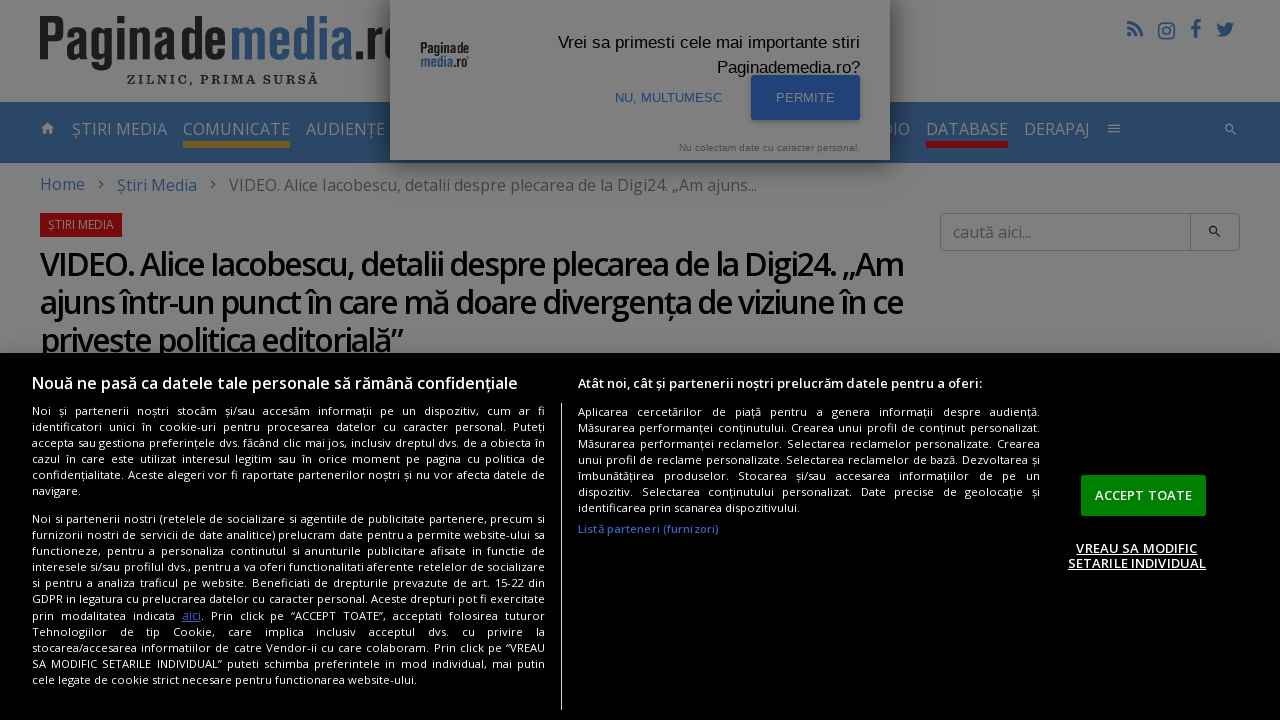

--- FILE ---
content_type: text/html; charset=UTF-8
request_url: https://www.paginademedia.ro/2019/09/video-alice-iacobescu-detalii-despre-plecarea-de-la-digi24/
body_size: 23438
content:
<!DOCTYPE html>
<html lang="ro">

<head>
    	<meta charset="utf-8"/>
	<meta http-equiv="X-UA-Compatible" content="IE=edge"/>
	<meta name="viewport" content="width=device-width, initial-scale=1, maximum-scale=1, user-scalable=no"/>
		    		<title>VIDEO. Alice Iacobescu, detalii despre plecarea de la Digi24. „Am ajuns într-un punct în care mă doare divergenţa de viziune în ce priveşte politica editorială”</title>
	<meta name="description" content="Jurnalista Alice Iacobescu, de la Digi24, a venit cu amănunte despre plecarea sa de la postul de ştiri, într-un interviu la PaginademediaLIVE...." />
	<meta property="og:site_name" content="Paginademedia.ro" />
	<meta property="og:type" content="article" />
	<meta property="og:url" content="https://www.paginademedia.ro/2019/09/video-alice-iacobescu-detalii-despre-plecarea-de-la-digi24/" />
	<meta property="og:title" content="VIDEO. Alice Iacobescu, detalii despre plecarea de la Digi24. „Am ajuns într-un punct în care mă doare divergenţa de viziune în ce priveşte politica editorială”" />
		<meta property="og:description" content="Jurnalista Alice Iacobescu, de la Digi24, a venit cu amănunte despre plecarea sa de la postul de ştiri, într-un interviu la PaginademediaLIVE...." />
			<meta property="og:image" content="https://i0.1616.ro/media/601/3161/38616/19556590/1/alice-iacobescu_153.jpg?width=1200" />
		<meta name="twitter:card" content="summary_large_image" />
	<meta name="twitter:title" content="VIDEO. Alice Iacobescu, detalii despre plecarea de la Digi24. „Am ajuns într-un punct în care mă doare divergenţa de viziune în ce priveşte politica editorială”" />
		<meta name="twitter:description" content="Jurnalista Alice Iacobescu, de la Digi24, a venit cu amănunte despre plecarea sa de la postul de ştiri, într-un interviu la PaginademediaLIVE...." />
			<meta name="twitter:image" content="https://i0.1616.ro/media/601/3161/38616/19556590/1/alice-iacobescu_153.jpg?width=1200" />
			    		<link rel="canonical" href="https://www.paginademedia.ro/2019/09/video-alice-iacobescu-detalii-despre-plecarea-de-la-digi24/" />
	<meta property="fb:admins" content="100000562567398" />
	<meta property="fb:app_id" content="669274369835222" />
	<meta name="cXenseParse:pageclass" content="article" />
	<meta name="cXenseParse:url" content="https://www.paginademedia.ro/2019/09/video-alice-iacobescu-detalii-despre-plecarea-de-la-digi24/" />
	
	<link rel="shortcut icon" href="/assets/images/favicon.ico" title="Favicon" />
	<link rel="stylesheet" href="https://cdnjs.cloudflare.com/ajax/libs/font-awesome/4.7.0/css/font-awesome.min.css" />
<link rel="preconnect" href="https://fonts.gstatic.com">
<link href="https://fonts.googleapis.com/css2?family=Open+Sans:wght@400;600&display=swap &#38;subset=latin,latin-ext " rel="stylesheet">
	<link href="/assets/css/style.css" type="text/css" rel="stylesheet" />
	<link href="/assets/css/modif.css?v=2" type="text/css" rel="stylesheet" />
	<link href="/assets/css/modif-new.css" type="text/css" rel="stylesheet" />
	


<meta name="robots" content="follow, index, max-snippet:-1, max-video-preview:-1, max-image-preview:large"/>

    
    
<link rel="preload" as="script" href="https://live.demand.supply/up.js">
<script async data-cfasync="false" type="text/javascript" src="https://live.demand.supply/up.js"></script>

<meta name="google-site-verification" content="rE2yojRdbNOHjwjCX9s3w4qPpmSAcr-ZasRef2JqAoE" />

<script async src="https://www.googletagmanager.com/gtag/js?id=UA-72177-3"></script>
<script>
	window.dataLayer = window.dataLayer || [];
	function gtag(){dataLayer.push(arguments);}
	gtag('js', new Date());
 
	gtag('config', 'UA-72177-3');
</script>



          


<script>
    	    /* Google reCAPTCHA */
            var onloadCallback = function() {
                grecaptcha.render( 'reCAPTCHA', { 'sitekey' : '6Ld1Sw4TAAAAACIlWa2JaE5UKasY6kPWz4GicfXu' } );
            };
</script>
<script async="" charset="utf-8" src="https://api.pushinstruments.com/global/plugin/?t=M3bAcXsoPsZbEMy7dh7egB7XfuV8maEZ" type="text/javascript"></script>



<script src="https://cdn.cookielaw.org/consent/cmp.stub.js" type="text/javascript" charset="UTF-8"></script>
<script src="https://cookie-cdn.cookiepro.com/scripttemplates/otSDKStub.js" type="text/javascript" charset="UTF-8" data-domain-script="a5ea1702-d50e-4a2a-b81f-8874e6527056"></script>
<script type="text/javascript">
function OptanonWrapper() { }
</script>







<script type="application/ld+json">
	{"@context":"https:\/\/schema.org","@type":"Organization","name":"Paginademedia","url":"https:\/\/www.paginademedia.ro","logo":"\/assets\/images\/paginademedia-logo.png","sameAs":["https:\/\/www.facebook.com\/paginademedia","https:\/\/twitter.com\/#!\/paginademedia"]}
</script>

<script type="application/ld+json">
    {"@context":"https:\/\/schema.org","@type":"WebSite","name":"Paginademedia","url":"https:\/\/www.paginademedia.ro","potentialAction":{"@type":"SearchAction","target":"https:\/\/www.paginademedia.ro\/search?keyword={keyword}","query-input":"required name=keyword"}}
</script>



<script>(function(d, s, id) {
  var js, fjs = d.getElementsByTagName(s)[0];
  if (d.getElementById(id)) return;
  js = d.createElement(s); js.id = id;
  js.src = '//connect.facebook.net/en_EN/sdk.js#xfbml=1&version=v3.0&appId=669274369835222';
  fjs.parentNode.insertBefore(js, fjs);
}(document, 'script', 'facebook-jssdk'));</script>
    <!-- Banners css -->
<style>
    iframe { max-width: 100%;}
    .mobile-ad { display: none;}
    .desktop-ad { display: none;}
    @media only screen and (max-width: 767px) {
        .mobile-ad { display: block;}
    }
    @media only screen and (min-width: 768px) {
        .desktop-ad { display: block;}
    }
</style>
<!-- /Banners css -->

</head>

<body>
    <a href="#content" class="sr-only sr-only-focusable">Skip to main content</a>

    
    

    <header role="banner" class="site-header container-fluid hidden-md-down">
        <a href="/" title="title" rel="home" class="navbar-brand">PaginaDeMedia.ro</a>
        <div class="pull-right text-right">
            <ul class="list-inline">
                <li><a href="/feed/" title="Feed" class="icon-feed"></a></li>
                <li><a href="https://www.instagram.com/paginademedia.ro/" title="Pagina de media pe Instagram" target="_blank" rel="nofollow external" border="0" class="icon-instagramm"><i class="fa fa-instagram" aria-hidden="true"></i></a></li>
                <li><a href="https://www.facebook.com/paginademedia" title="Pagina de media pe Facebook" target="_blank" rel="nofollow external" class="icon-facebook"></a></li>
                <li><a href="https://twitter.com/#!/paginademedia" title="Pagina de media pe Twitter" target="_blank" rel="nofollow external" class="icon-twitter"></a></li>
            </ul>
            <div class="fb-like" data-href="https://www.facebook.com/paginademedia" data-layout="button_count" data-action="like" data-show-faces="true" data-share="false"></div>
        </div>
        <div class="b">
		     	     	    <!-- /322250475/paginademedia_desktop/top_up -->
<div class="mb-30 desktop-ad">
<div id='div-gpt-ad-1717418757888-0' style='min-width: 728px; min-height: 90px; display:none;'></div>
</div> 	        </div>
    </header>

<!-- /322250475/paginademedia_mobil/top_mobil -->
<div class="mb-30 mobile-ad">
<div id='div-gpt-ad-1717418533973-0' style='min-width: 300px; min-height: 250px; margin-bottom:30px; display:none;'></div>
</div>
    <nav id="top" class="site-nav navbar navbar-dark bg-inverse">
        <div class="container-fluid">
            <div class="hidden-lg-up clearfix">
                <button class="navbar-toggler pull-left" type="button" data-toggle="collapse" data-target="#collapsing-navbar"><i class="icon-menu"></i></button>
                <button class="navbar-toggler pull-right" type="button" data-toggle="collapse" data-target="#collapsing-search"><i class="icon-search"></i></button>
                <a href="/" title="title" rel="home" class="navbar-brand center-block">PaginaDeMedia.ro</a>
            </div>
            <div class="collapse collapse-navbar navbar-toggleable-md" id="collapsing-navbar">
                <ul class="nav navbar-nav">
                    <li class="nav-item"><a href="/" title="home" class="nav-link"><i class="icon-home hidden-md-down"></i> <span class="hidden-lg-up">Prima pagină</span>
                            <span class="sr-only">- pagina curentă</span></a></li>
                    <li class="nav-item ">
                        <a href="/stiri-media/" title="stiri-media" class="nav-link">Știri Media</a>
                    </li>
                    <li class="nav-item " style="border-bottom:7px solid #E4BA4A;">
                        <a href="/comunicate/" title="comunicate" class="nav-link">COMUNICATE</a>
                    </li>
                    <li class="nav-item dropdown">
                        <a href="/audiente-tv/" title="audiente-tv" class="nav-link dropdown-toggle " data-toggle="dropdown" role="button" aria-haspopup="true" aria-expanded="false">Audiențe TV</a>
                        <div class="dropdown-menu">
			    <a href="/audiente-tv/campionat-fotbal-euro-2020/" title="EURO 2020" class="dropdown-item">EURO 2020</a>
                            <a href="/audiente-tv/" title="Articole Audiente" class="dropdown-item">Articole Audiente</a>
                            <a href="/audiente-tv/audiente-anuale/" title="audiente-anuale" class="dropdown-item">Audiențe anuale</a>
                            <a href="/audiente-tv/profile-si-analize-media/" title="profile-si-analize-media" class="dropdown-item">Profile și analize media</a>
                            <a href="/audiente-tv/sinteze-lunare/" title="sinteze-lunare" class="dropdown-item">Sinteze lunare</a>
                        </div>
                    </li>
                    <li class="nav-item ">
                        <a href="/cna/" title="cna" class="nav-link">CNA</a>
                    </li>
                    <li class="nav-item " style="border-bottom:7px solid #f01616;">
                        <a href="/interviurile-paginademediatv/" title="paginademediatv" class="nav-link  ">Interviuri Video</a>
                    </li>
		    		    <li class="nav-item " style="border-bottom:7px solid #E4BA4A;">
                        <a href="/pages/inchiriere-studio-bucuresti-podcast-video-studio-20707609" title="STUDIO VIDEO" class="nav-link">STUDIO VIDEO</a>
                    </li>
                    <li class="nav-item ">
                        <a href="/audiente-radio/" title="audiente-radio-2" class="nav-link  ">Audiente Radio</a>
                    </li>
                    <li class="nav-item " style="border-bottom:7px solid #f01616;">
                        <a href="/paginademedia-database/" title="paginademedia-database" class="nav-link">Database</a>
                    </li>
                    <li class="nav-item ">
                        <a href="/derapaj/" title="derapaj" class="nav-link  ">Derapaj</a>
                    </li>
                    <li class="nav-item dropdown">
                        <a href="#" title="title" class="nav-link" data-toggle="dropdown" role="button" aria-haspopup="true" aria-expanded="false"><i class="icon-menu hidden-md-down"></i> <span class="hidden-lg-up">Altele</span></a>
                        <div class="dropdown-menu multi-column dropdown-menu-right" style="min-width: 500px;">
			    <div class="row">
			    <div class="col-xs-12 col-md-6">
			    <a href="/burtiera-la-minut/" title="Burtiera la minut" class="dropdown-item">Burtiera la minut</a>
                            <a href="/interviurile-paginademediatv/" title="Interviurile PaginademediaTV" class="dropdown-item">Interviuri</a>
                            <a href="/adnews/" title="AdNews" class="dropdown-item">AdNews</a>
                            <a href="/pagina-de-epoca/" title="Pagina de epocă" class="dropdown-item">Pagina de epocă</a>
                            <a href="/interviu/" title="Interviu" class="dropdown-item">Interviu</a>
                            <a href="/burtiera-la-minut/" title="Burtiera la minut" class="dropdown-item">Burtiera la minut</a>
                            <a href="/derapaj/" title="Derapaj" class="dropdown-item">Derapaj</a>
                            <a href="/paginademedia-video/" title="Paginademedia Video" class="dropdown-item">Paginademedia Video</a>
                            <a href="/coduri-deontologice-si-legi/" title="Coduri deontologice si Legi" class="dropdown-item">Coduri deontologice si Legi</a>
                            <a href="/concurs-radio-cna/" title="Concurs Radio CNA" class="dropdown-item">Concurs Radio CNA</a>
                            <a href="/reality-show/" title="Reality Show" class="dropdown-item">Reality Show</a>
			    <a href="/concursuri-advertoriale/" title="Concursuri & advertoriale" class="dropdown-item">Concursuri & advertoriale</a>
                            <a href="/joburi-in-massmedia-si-marketing/" title="Joburi media, marketing" class="dropdown-item">Joburi media, marketing</a>
			    </div>
			    <div class="col-xs-12 col-md-6">
			    <a href="/paginademediafm/" title="PaginademediaFM" class="dropdown-item">PaginademediaFM</a>
                            <a href="/podcast-news/" title="Podcast News" class="dropdown-item">Podcast News</a>
			    <a href="/reclama-zilei/" title="Reclama Zilei" class="dropdown-item">Reclama Zilei</a>
                            <a href="/seriale/" title="Seriale" class="dropdown-item">Seriale</a>
                            <a href="/trafic-online/" title="Trafic Online" class="dropdown-item">Trafic Online</a>
                            <a href="/video-news/" title="Video news" class="dropdown-item">Video news</a>
                            <a href="/cinema/" title="Cinema" class="dropdown-item">Cinema</a>
                            <a href="/documentar-tv/" title="Documentar TV" class="dropdown-item">Documentar TV</a>
                            <a href="/proiect-special-scoala-de-bere/" title="Școala de BERE" class="dropdown-item">Școala de BERE</a>
                            <a href="/proiect-special-totul-despre-cafeaua-artizanala/" title="Cafeaua artizanala" class="dropdown-item">Cafeaua artizanala</a>
                            <a href="/sectiune-speciala-vin-pe-alese/" title="Vin pe alese" class="dropdown-item">Vin pe alese</a>
                            <a href="/10-ani-de-paginademedia/" title="10 ani de Paginademedia" class="dropdown-item">10 ani de Paginademedia</a>
			    <a href="/comunicate-seo/" title="Comunicate SEO" class="dropdown-item">Comunicate SEO</a>
			    </div>
			    </div>
                        </div>
                    </li>
                </ul>
                <ul class="nav navbar-nav pull-right hidden-md-down">
                    <li><button type="button" class="btn btn-link nav-item nav-link" data-toggle="collapse" data-target="#collapsing-search"><i class="icon-search"></i></button></li>
                </ul>
            </div>
            <div class="collapse collapse-search" id="collapsing-search">
                <form action="/search" method="get" role="search" class="form-Search"
                    name="hform">
                    <div class="input-group input-group-lg">
                        <input type="text" name="keyword" id="keyword" placeholder="caută aici..." class="form-control">
                        <span class="input-group-btn">
                            <button type="button" class="btn btn-link" data-toggle="collapse"
                                data-target="#collapsing-search"
                                onClick="if (document.getElementById('keyword').value.replace(/ /g, '').length < 3) {alert('Cautare invalida !'); return false;}else document.forms.hform.submit(); return false;"><i
                                    class="icon-close"></i></button>
                        </span>
                    </div>
                </form>
            </div>
        </div>
    </nav>

<!-- /322250475/paginademedia_desktop/top -->
<div class="mb-30 desktop-ad">
<div id='div-gpt-ad-1717418739425-0' style='min-width: 970px; min-height: 250px; margin-bottom:30px; display:none;'></div>
</div>



    <div id="content" class="site-wrap container-fluid" tabindex="-1">
	
	    
<ol class="breadcrumb"><li><a href="/">Home</a></li><li class="active"><a href="/stiri-media/" title="Știri Media">Știri Media</a></li><li class="active">VIDEO. Alice Iacobescu, detalii despre plecarea de la Digi24. „Am ajuns...</li></ol><script type="application/ld+json">{"@context":"http:\/\/schema.org","@type":"BreadcrumbList","itemListElement":[{"@type":"ListItem","position":1,"item":{"@id":"https:\/\/www.paginademedia.ro\/","name":"HOME"}},{"@type":"ListItem","position":2,"item":{"@id":"https:\/\/www.paginademedia.ro\/stiri-media\/","name":"\u0218tiri Media"}},{"@type":"ListItem","position":3,"item":{"@id":"\/2019\/09\/video-alice-iacobescu-detalii-despre-plecarea-de-la-digi24\/","name":"VIDEO. Alice Iacobescu, detalii despre plecarea de la Digi24. \u201eAm ajuns \u00eentr-un punct \u00een care m\u0103 doare divergen\u0163a de viziune \u00een ce prive\u015fte politica editorial\u0103\u201d"}}]}</script>

		
	<div class="row">
	    <main class="site-Content col-xs-12">
		<article class="article" data-title="Știri Media">
		    
		    



												
				<header>
					<h1>VIDEO. Alice Iacobescu, detalii despre plecarea de la Digi24. „Am ajuns într-un punct în care mă doare divergenţa de viziune în ce priveşte politica editorială”</h1>
										<div class="entry-meta">
						<time datetime="2019-09-18T19:19:00" class="card-link"><i class="icon-time"></i>  18 sep 2019 19:19</time>
						<time datetime="2020-11-18T18:05:12" class="updated"> 18 nov 2020 18:05</time>
						<a href="/stiri-media/" title="Știri Media"><i class="icon-folder"></i> Știri Media</a>
												<span class="card-link"><i class="icon-comment"></i> 6 <span class="hidden-xs-down">comentarii</span></span>
					</div>
									</header>
				
				


<div class="entry-social">
    <button class="btn btn-facebook" onClick="window.location.href='http://www.facebook.com/share.php?u=https%3A%2F%2Fwww.paginademedia.ro%2F2019%2F09%2Fvideo-alice-iacobescu-detalii-despre-plecarea-de-la-digi24%2F'"><i class="icon-facebook"></i> <span class="hidden-xs-down">Share pe</span>Facebook</button>
    <button class="btn btn-twitter" onClick="window.location.href='https://twitter.com/intent/tweet?url=https%3A%2F%2Fwww.paginademedia.ro%2F2019%2F09%2Fvideo-alice-iacobescu-detalii-despre-plecarea-de-la-digi24%2F&text=VIDEO.+Alice+Iacobescu%2C+detalii+despre+plecarea+de+la+Digi24.+%E2%80%9EAm+ajuns+%C3%AEntr-un+punct+%C3%AEn+care+m%C4%83+doare+divergen%...'"><i class="icon-twitter"></i> <span class="hidden-xs-down">Twitter</span></button>
    <button class="btn btn-linkedin" onClick="window.location.href='https://linkedin.com/shareArticle?url=https%3A%2F%2Fwww.paginademedia.ro%2F2019%2F09%2Fvideo-alice-iacobescu-detalii-despre-plecarea-de-la-digi24%2F&title=VIDEO.+Alice+Iacobescu%2C+detalii+despre+plecarea+de+la+Digi24.+%E2%80%9EAm+ajuns+%C3%AEntr-un+punct+%C3%AEn+care+m%C4%83+doare+divergen%...'"><i class="fa fa-linkedin"></i> <span class="hidden-xs-down">Linkedin</span></button>
</div>
				
				<span class="enableSlider">&nbsp;</span>				
				<div class="clearfix">
					<div class="entry-author">
																		    													    						    <a href="/autor/iulia-bunea"><span>Iulia Bunea</span></a>
						    <span class="text-muted">iulia.bunea<i class="icon-at"></i>paginademedia.ro</span>
						    <hr>
																		<div class="fb-like" data-href="https://www.paginademedia.ro/2019/09/video-alice-iacobescu-detalii-despre-plecarea-de-la-digi24/" data-layout="box_count" data-action="like" data-show-faces="false" data-share="false"></div>
					</div>
					<div class="entry-content">
					    						<figure>
							<img src="//i0.1616.ro/media/601/3161/38616/19556590/1/alice-iacobescu_153.jpg?width=730" alt="VIDEO. Alice Iacobescu, detalii despre plecarea de la Digi24. „Am ajuns într-un punct în care mă doare divergenţa de viziune în ce priveşte politica editorială”">
													</figure>
					    
					    						<p>Jurnalista Alice Iacobescu, de la Digi24, a venit cu amănunte despre plecarea sa de la postul de ştiri, într-un interviu la PaginademediaLIVE. </p><div data-ad="paginademedia.ro_fluid_sq_pdm_articol_p1" data-devices="m:1,t:1,d:1"  style="min-height: 296px;" class="demand-supply"></div><section class="box box-b">
<header class="box-header">Publicitate</header>

<!-- /322250475/paginademedia_desktop/640x160_adtext -->
<div class="mb-30 desktop-ad">
<div id='div-gpt-ad-1717418791792-0' style='min-width: 300px; min-height: 250px;'></div>
</div>

</section>

<p style="margin-left: 40px;">„Am ajuns într-un punct în care mă doare divergenţa de viziune în ce priveşte politica editorială”, a spus Alice Iacobescu, pentru Paginademedia.ro. </p><div data-ad="paginademedia.ro_fluid_sq_pdm_mijlocarticol" data-devices="m:1,t:1,d:1"  style="min-height: 296px; margin-bottom:30px;" class="demand-supply"></div>

<p>„Am constata, de-a lungul ultimilor doi ani, că felul în care consider eu că am obligaţia să fac jurnalism nu se mai suprapune sau se suprapune din ce în ce mai puţin pe felul în care Digi24 vrea să îşi atragă audienţa”, a mai spus jurnalista. </p><p><script type="text/javascript" src="https://video.onnetwork.tv/embed.php?sid=M1BDLFN4ZSww&o=1"></script></p>
<p>Jurnalista a comentat şi despre modul în care este abordat cazul Caracal şi excesul de breaking news care se face pe acest subiect. </p>
<p>„Cazul Caracal, dincolo de ororile pe care se presupune că le-a comis acel individ, este despre fenomenele care se întâmplă în România de peste 20 de ani şi care arată că suntem într-un soi de descompunere ca societate şi acolo trebuie să mergem când abordăm cazul Caracal”, a subliniat jurnalista. </p>
<p><strong>Redăm în continuare din declaraţiile lui Alice Iacobescu. Interviul video integral, în continuare:</strong></p>
<p><iframe src="https://www.facebook.com/plugins/video.php?href=https%3A%2F%2Fwww.facebook.com%2Fpaginademedia%2Fvideos%2F512505026230374%2F&show_text=0&width=560" width="560" height="315" style="border:none;overflow:hidden" scrolling="no" frameborder="0" allowtransparency="true" allowfullscreen="true"></iframe></p>
<p>„Discuţii de complezenţă în studiourile de ştiri, realmente, nu mai am energia să fac. Mi se pare că trebuie să ne întoarcem la ceea ce ştim foarte bine să facem.”</p>
<p>Jurnalista a adăugat că presa ar trebui să se concentreze mai mult decât pe politic, pe „elemente concrete”.</p>
<p>Un exemplu dat de jurnalistă ar fi lipsa acută a pediatrilor cardiologi în România. „Acestea sunt lucrurile pe care este necesar să le reflectăm la televizor. Cum stăm în ce priveşte educaţia, dar să mergem pe elemente concrete. De mers la originea problemei şi de tras la răspundere pe cei care sunt responsabili şi care ştim, şi eu şi tu, că au obiceiul să paseze răspunderea dând întotdeauna vina pe cei care au guvernat în urmă cu cinci ani, cu zece ani, cu cincisprezece ani. Nu mai ţin răspunsurile acestea decât dacă le laşi să ţină. Acestea este genul de jurnalism pe care suntem obligaţi să îl facem. ”, a declarat jurnalista. </p>
<p><strong>„Discuţii despre fente politice nu zic să nu avem, dar să le oferim o pondere mai mică</strong>. Pentru că discuţia numai din perspectiva asta contează: dacă acei politicieni ne asigură nouă condiţii civilizate de trai, pe măsura a ceea ce noi contribuim. Contribuim la bunăstarea acestei ţări şi nu o vedem.” </p>
<p><span style="color: rgb(128, 0, 0);"><strong>Perişor Obae: Ai propus genul acesta de subiecte în redacţie de-a lungul timpului?<br />
</strong></span></p>
<p>Alice Iacobescu:</p>
<p style="margin-left: 40px;">Genul acesta de subiecte uneori se regăsesc în subiectul pe care eu îl reprezint şi uneori se regăsesc şi în alte segmente.<strong> Eu nu spun că aceste subiecte nu există, dar ele nu reprezintă prioritatea. </strong>Acestea este marea problemă. Este o lejeritate în a crea subiecte de discuţie, pentru că este mult mai complicat să te duci pe firul logic şi al responsabilităţilor, este mult mai complicat să pui în context nişte cifre. Noi am fost instruiţi să facem asta, noi cu asta am trăit în ultimii 20 şi ceva de ani, cât am făcut jurnalism. <br />
(…)</p>
<p><span style="color: rgb(128, 0, 0);"><strong>Perişor Obae: Deci este o dublă problemă aici, de comoditate, cum spuneai „e mai uşor să creezi discuţii” şi cumva şi de competenţă – e mai greu să le aprofundezi.<br />
</strong></span></p>
<p><strong>Alice Iacobescu:<br />
</strong></p>
<p style="margin-left: 40px;">Şi ce îţi trebuie, prin urmare?<strong> Îţi trebuie oameni instruiţi care îşi creează nişte reflexe</strong>, ştiu când ceva nu este în regulă în vorbele cuiva, ştiu exact unde să caute, nu se lasă împachetaţi de câteva fraze întotdeauna pozitive sau laudative.</p>
<p><span style="color: rgb(128, 0, 0);"><strong>Petrişor Obae: Le-ai explicat că raţiunile pentru care trebuie să abordăm astfel de subiecte sunt acestea, evident, jurnalistice 100%? Le-ai explicat şi care a fost răspunsul?<br />
</strong></span></p>
<p><strong>Alice Iacobescu:<br />
</strong></p>
<p style="margin-left: 40px;">Fiecare are un loc de muncă şi un şef şi nişte colegi. Sunt situaţii în care şeful recunoaşte competenţele din jurul lui şi recurge la ele sau sunt situaţii în care şeful se izolează în centrul unui grup mai mic, minoritar de oameni şi aceia sunt cei care fac legea în compania sau biroul respectiv. <strong>Eu nu pot să bat la uşă şi să-i dau lecţii de jurnalism şefului meu. Şeful meu, dacă vrea să ştie despre jurnalism, ştie foarte bine că se poate baza pe mine.</strong></p>
<p><span style="color: rgb(128, 0, 0);"><strong>Perişor Obae: Dar în orice redacţie există această relaţie: te duci peste şef. Jurnaliştii sunt mai deschişi. <br />
</strong></span></p>
<p><strong>Alice Iacobescu:<br />
</strong></p>
<p style="margin-left: 40px;">Subiecte propunem. Uneori se fac, alteori nu se fac, dar ele trebuie să devină rutină, să devină reflex. Nu trebuie să tragi de cineva să-şi facă treaba.</p>
<p><span style="color: rgb(128, 0, 0);"><strong>Petrişor Obae: A existat şi acest argument: politica prinde?<br />
</strong></span></p>
<p><strong>Alice Iacobescu:<br />
</strong></p>
<p style="margin-left: 40px;">Nu! Şi nici nu cred că politica prinde. Pentru că, de fapt, ca să vezi, deşi avem divergenţă de viziune în ce priveşte politica editorială, avem un interes comun. Aşa cum compania care finanţează Digi24 îşi doreşte ca Digi24 să aibă un public comercial constant, puternic, şi eu îmi doresc acest lucru, pentru că acesta este publicul pentru care eu mă simt datoare să-mi fac meseria. Deci avem interese comune.<strong> Ei vor audienţă, eu vreau audienţă. Şi atunci unde nu se leagă filmul?</strong></p>
<p><strong><span style="color: rgb(128, 0, 0);">Despre politica editorială şi libertatea la Digi24: <br />
</span></strong></p>
<p style="margin-left: 40px;">„Politica editorială înseamnă nu set de principii pe care le ai. Libertate există. Eu aşa văd lucrurile: Există un şef al redacţiei care are o viziune sau există un şef al redacţiei care vine şi, în siajul a ceea ce s-a întâmplat în anii dinainte, lasă redacţia să facă din reflex ceea ce obişnuieşte să facă şi se alarmează în momentul în care vede nişte sincope pe audienţă şi se panichează şi se uită la ce se întâmplă în alte studiouri de televiziune şi are nu doar tendinţa ci chiar o şi face de a copia ce se întâmplă la alte televiziuni.</p>
<p style="margin-left: 40px;"><strong>Ori <span style="color: rgb(255, 0, 0);">Digi24 este unic în peisajul media din România</span>. Televiziunea de ştiri Digi24 are un profil care o împiedică să se compare cu alte televiziuni de ştiri </strong>şi şi-a şi propus altceva şi poate să facă asta. Prin urmare,<strong> dacă tu începi să-i copiezi pe ceilalţi nu faci decât să-ţi nemulţumeşti propriul public, care se simte dezamăgit</strong> şi în nici un caz nu vei atrage publicul celorlalte televiziuni, pentru că acel public este deja fidelizat.” </p>
<p><span style="color: rgb(128, 0, 0);"><strong>Perişor Obae: Au fost subiecte abordate de toate posturile de ştiri, cum este şi cazul Caracal, de exemplu, care la Digi24 a fost abordat altfel, în cea mai mare parte.<br />
</strong></span></p>
<p><strong>Alice Iacobescu:<br />
</strong></p>
<p style="margin-left: 40px;">O vreme poţi să-l abordezi altfel, dar dacă abuzezi de subiectul Caracal epuizezi şi acele alte feluri în care poţi să abordezi acest subiect. <span style="color: rgb(255, 0, 0);"><strong>Se face exces de breaking news inclusiv pe cazul Caracal.</strong></span></p>
<p style="margin-left: 40px;">Cazul Caracal, dincolo de ororile pe care se presupune că le-a comis acel individ,<span style="color: rgb(255, 0, 0);"><strong> este despre fenomenele care se întâmplă în România de peste 20 de ani şi care arată că suntem într-un soi de descompunere ca societate</strong></span> şi acolo trebuie să mergem când abordăm cazul Caracal. Să ne întrebăm: oamenii aceia, poliţiştii care trebuiau să intervină, ce au păţit? Cei care au rămas în locul lor, astăzi acţionează altfel? Cei care i-au pus în funcţii sunt în continuare acolo? Acestea sunt căile pe care ar trebui să mergi, dincolo de nenorocirea prin care trec două familii.  </p>
<p style="margin-left: 40px;">Avem tendinţa de a păstra cazul Caracal în atenţia publică începând să discutăm detalii care, realmente, nu au relevanţă jurnalistică.</p>
<p><span style="color: rgb(128, 0, 0);"><strong>Petrişor Obae: În ultimele zile s-a apăsat pedala reconstituirii, cu care unele posturi au făcut audienţă foarte mare.<br />
</strong></span></p>
<p><strong>Alice Iacobescu:<br />
</strong></p>
<p style="margin-left: 40px;">Iar Digi, nu (a făcut audienţă – n.r.).<strong> Deşi a mers pe aceeaşi cale, şi-a dezamăgit publicul, în viziunea mea. Iar cifrele asta arată.</strong> De două zile, însă, văd în jurul meu oameni în redacţie, care încep să pună la îndoială acest fel facil de a face jurnalism. Şi mă bucură să aud coleg de redacţie care spune: eu nu simt subiectul acesta. Deja, în faza asta, nu mai avem ce aduce în plus. Şi pe mine mă bucură asta (…).</p>
<p style="margin-left: 40px;">Sunt oameni care probabil că ne urmăresc acum şi care s-au simţit dezamăgiţi la un moment dat sau altul, pentru că mi-au propus lucruri care lor li se păreau ştiri, pentru că îi deranjau în viaţa de zi cu zi, dar pe care nu avea posibilitatea să le ducem până la capăt. Unele lucruri nu sunt de competenţa presei.</p>
<p><span style="color: rgb(128, 0, 0);"><strong>Petrişor Obae: Uneori oamenii au aşteptări de la presă ca de la ultimul bastion care poate să îi ajute.<br />
</strong></span></p>
<p><strong>Alice Iacobescu:<br />
</strong></p>
<p style="margin-left: 40px;">Aş vrea să recurgem mai mult la propriile noastre forţe.<strong> Aş vrea să ieşim din zona de confort. Eu, prin această demisie, am ieşit din zona de confort.</strong> Şi am ieşit pentru că am simţit că deja ceea ce fac nu mă mai reprezintă. Şi cu riscul de a pierde un loc foarte bun de muncă, în care sunt respectată. O rutină care mie îmi este confortabilă. Un venit care pe mine mă mulţumeşte. <span style="color: rgb(255, 0, 0);"><strong>Am renunţat la lucruile acestea pentru că ceea ce fac nu mai este ceea ce sunt. </strong></span></p>
<p><span style="color: rgb(128, 0, 0);"><strong>Petrişor Obae: Dar publicul care îţi spune: Alice, tu stăteai de vorbă cu politicieni, îi puneai la punct, aveai replică pentru cei care erau foarte obraznici la adresa ta, ca jurnalist. </strong></span></p>
<p><strong>Alice Iacobescu:<br />
</strong></p>
<p style="margin-left: 40px;">Sper ca acele situaţii în care ei au fost obraznici, iar eu am ripostat să fie inspiraţie pentru reporteri sau prezentatori care se regăsesc în acelaşi context. Cel mai greu pentru un jurnalist este să simtă că nu este sprijinit.</p>
<p style="margin-left: 40px;">Iar eu m-am simţit sprijinită în studioul acela, deşi niciodată, nimeni nu mi-a spus: ne bine ce faci sau e rău ce faci.</p>
<p style="margin-left: 40px;"><strong>Sprijinul a venit din partea telespectatorilor, iar Facebook, din punctul acesta de vedere, este o binecuvântare.</strong> De cele mai multe ori, interviuri reuşite au fost urmate de postările oamenilor care se uită şi care, prin comentariile pe care le-au postat, mi-au dat curaj.</p>
<p><span style="color: rgb(128, 0, 0);"><strong>Petrişor Obae: Nu ţi-a zis nimeni din redacţie: Alice, azi ai avut o emisiune foarte bună, mi-a plăcut cum ai condus discuţia sau aici ar fi trebuit să faci altfel?<br />
</strong></span></p>
<p><strong>Alice Iacobescu:<br />
</strong></p>
<p style="margin-left: 40px;">Niciodată. Niciodată. De aceea, reacţiile de acum mi se par deplasate şi nepotrivite. Când prezinţi unui şef demisia şi el ştie că eşti important în mecanismul companiei sau al redacţiei, da, reacţii au fost: ce s-a întâmplat? Care e problema? Staţi puţin, aceste lucruri nu le descoperim acum<span style="color: rgb(255, 0, 0);">. <strong>Această proastă înţelegere a echilibrului, proastă înţelegere a deontologiei. </strong></span></p>
<p style="margin-left: 40px;"><strong>Nu mă forţa să întreb pe cineva din opoziţie de lucruri care au legătură cu puterea. Nu te simţi obligat, ca televiziune, să creezi echilibru în acest fel, pentru că una este treaba opoziţiei şi altele sunt responsabilităţile puterii. Nu simţi că ai alunecat într-o parte sau în alta doar pentru că, la un moment dat, eşti obligat să pui tirurile pe unul sau pe altul.</strong></p>
<p><span style="color: rgb(128, 0, 0);"><strong>Petrişor Obae: Nu ţi s-a spus că faci un lucru bine sau mai puţin bine, dar ţi s-a sugerat să faci lucrurile într-un anume fel?<br />
</strong></span></p>
<p><strong>Alice Iacobescu:<br />
</strong></p>
<p style="margin-left: 40px;">Petrişor, vrei să mă întrebi dacă vreo presiune politică este la originea plecării mele? <strong>Eu, personal, nu am simţit nicio presiune politică.</strong> Ceea ce mă supără pe mine nici măcar nu a mai ajuns la nivelul nuanţelor care ţin de presiune politică.</p>
<p style="margin-left: 40px;"><strong>Eu aş vrea să ne văd pe toţi motivaţi, muncind în acea redacţie, pentru a oferi ştiri de calitate, publicului de calitate pe care îl avem. <span style="color: rgb(255, 0, 0);">Dorinţa asta de a câştiga în număr este nepotrivită pentru ceea ce Digi 24 este</span>.</strong> Şi ne vom trezi că alergăm după doi iepuri şi nu o să prindem niciunul. Asta a fost ceea ce eu am explicat în momentul şi din momentul în care eu mi-am dat demisia.</p>
<p><span style="color: rgb(128, 0, 0);"><strong>Petrişor Obae: Când ai avut schimburi de replici cu politicieni, în direct, ai avut oarecare temeri că s-ar putea ca după acea discuţie, care jurnalistic a fost în regulă, să existe repercusiuni la adresa ta, într-un fel sau altul?<br />
</strong></span></p>
<p><strong>Alice Iacobescu:<br />
</strong></p>
<p style="margin-left: 40px;">A fost un politician, la un moment dat, un parlamentar, care m-a ameninţat în direct că vorbeşte cu şeful meu. Îţi spun drept, în momentul acela am tremurat niţel, pentru că realmente nu ştiu mecanismele din spatele a ceea ce fac eu. Nu le ştiu. Mai sus de redactor-şef de ştiri eu nu am ajuns niciodată şi nici nu am avut nevoie.</p>
<p style="margin-left: 40px;">Prin urmare, care este atitudinea mai sus, de câtă susţinere mă bucur mai sus, ce relaţii sunt, cine pe cine sună care să reclame, realmente lucrurile acestea pe mine mă blochează.</p>
<p style="margin-left: 40px;">Pentru că îmi dau seama, să fim sinceri, îmi dau seama că dacă acel individ şi-a permis să mă ameninţe în direct, acel individ pe ceva se baza: nu neapărat pe o prietenie pe care o are în realitate, ci pe această mentalitate românească, împământenită, că are el, găseşte el mijloacele prin care să închidă gura unui jurnalist.</p>
<p><span style="color: rgb(128, 0, 0);"><strong>Petrişor Obae: Nu s-a întâmplat.<br />
</strong></span></p>
<p><strong>Alice Iacobescu:<br />
</strong></p>
<p style="margin-left: 40px;">Absolut nimic. De aceea, aş vrea ca lucrurile să fie cât se poate de clare. Nu mi-a spus nimeni, împunge-l pe acesta cu întrebări mai mult sau mai uşor cu întrebările. A, se fac glume, pentru că se ştie că eu sunt exigentă în interviuri.</p>
<p style="margin-left: 40px;"><span style="color: rgb(255, 0, 0);"><strong>Eu sunt aşa pentru că îmi imaginez cum se simte omul care munceşte de dimineaţă până seara, contribuie la bugetul de stat, îi vede pe ăştia că fac ce fac, iar eu am puterea să pun întrebări şi nu pun întrebarea care trebuie?!</strong></span> Îmi imaginez frustrarea telespectatorului, care mă vede că am posibilitatea să cer socoteală exact cui trebuie şi nu fac asta. Realmente, pe mine asta mă motivează când pun întrebări şi încerc să fiu temperată când le pun.</p>
<p style="margin-left: 40px;"><span style="color: rgb(255, 0, 0);"><strong>Se fac glume despre exigenţa mea, se mustăceşte despre faptul că, în redacţie, dacă am un subiect care nu este suficient explicat încep să pun întrebări.</strong></span> E o grevă la British Airways, spuneţi-mi şi mie, sunt anulate zboruri spre şi dinspre România? Aşa am ajuns, nu mai suntem atenţi nici măcar la detalii din acestea. Am uitat pentru cine facem ştiri.</p>
<p><span style="color: rgb(128, 0, 0);"><strong>Petrişor Obae: De ce „am uitat”?<br />
</strong></span></p>
<p><strong>Alice Iacobescu:<br />
</strong></p>
<p style="margin-left: 40px;"><span style="color: rgb(255, 0, 0);"><strong>Am „uitat” pentru că, într-o atmosferă semiprofesionistă, profesioniştii aleg să plece. Iar cei care decid să rămână îşi creează oaza lor,</strong></span> refugiul lor intern. Iar cei care ar putea să crească, pentru că redacţia e populată de mulţi colegi noi, trebuie să fie învăţaţi să crească, să aibă modele.</p>
<p><span style="color: rgb(128, 0, 0);"><strong>Petrişor Obae: Cine să îi înveţe? Uite, Alice Iacobescu pleacă.<br />
</strong></span></p>
<p><strong>Alice Iacobescu:<br />
</strong></p>
<p style="margin-left: 40px;"><strong>Alice Iacobescu a propus, în şapte ani de zile, de trei ori, către trei şefi diferiţi, să facă training intern cu oamenii. </strong>Alice Iacobescu a avut aprobare verbală din partea fiecăruia dintre aceşti trei şefi. Şi atât! Nu s-a mişcat nimic din acel moment.<span style="color: rgb(255, 0, 0);"><strong> Eu sunt prezentată ca fiind ultraexigentă şi foarte greu de mulţumit, dar, crede-mă, eu nu cer nimic în plus faţă de ceea ce ofer.</strong></span></p>
<p><span style="color: rgb(128, 0, 0);"><strong>Petrişor Obae: Poate spun că Alice cere mult prea mult decât putem noi duce.<br />
</strong></span></p>
<p><strong>Alice Iacobescu:<br />
</strong></p>
<p style="margin-left: 40px;">Corect.</p>
<p><span style="color: rgb(128, 0, 0);"><strong>Petrişor Obae: Atunci cum facem o medie?<br />
</strong></span></p>
<p><strong>Alice Iacobescu:<br />
</strong></p>
<p style="margin-left: 40px;"><span style="color: rgb(255, 0, 0);"><strong>Nu facem o medie.</strong></span><span style="color: rgb(255, 0, 0);"> </span><strong><span style="color: rgb(255, 0, 0);">Încercăm puţin, aşa, de la firul ierbii, să ridicăm nivelul. Iar când obosim de ridicat nivelul în felul acesta subtil, demisionăm.</span> </strong>Este realmente o chestiune de administrare a resurselor şi de viziune. Acestea sunt motivele pentru care plec de la Digi24 şi le-am expus. Nu mi-aş fi permis niciodată să vin să vorbesc cu tine, în faţa atâtor oameni, fără să fi expus lucrurile acestea, în ultima săptămână, şefilor mei ierarhici.</p>
<p><span style="color: rgb(128, 0, 0);"><strong>Petrişor Obae: Şi nu au spus, ok, hai că poate facem din lista ta de observaţii?<br />
</strong></span></p>
<p><strong>Alice Iacobescu:<br />
</strong></p>
<p style="margin-left: 40px;">Tu vorbeşti acum despre o cale de mijloc?</p>
<p><span style="color: rgb(128, 0, 0);"><strong>Petrişor Obae: Da<br />
</strong></span></p>
<p><strong>Alice Iacobescu: <br />
</strong></p>
<p style="margin-left: 40px;">Şi unde ar fi mijlocul când pretenţia este să faci jurnalism, cu oameni instruiţi şi curaj? Unde e calea de mijloc? Să faci jurnalism cu oameni pe jumătate instruiţi? Să faci cu oameni care au puţin curaj? Nu e cale de mijloc aici, ori faci, ori nu faci.</p>
<p><span style="color: rgb(128, 0, 0);"><strong>Petrişor Obae: Se pot instrui. Contează foarte mult asta, ştim că am lucrat în redacţii, doza de curaj pe care fiecare o are depinde şi de doza de curaj pe care şefii tăi îşi permit să o ai. </strong></span></p>
<p> </p>
<p><strong>Alice Iacobescu:<br />
</strong></p>
<p style="margin-left: 40px;">Absolut! Absolut! Sunt total de acord cu tine! <span style="color: rgb(255, 0, 0);"><strong>Ştii de unde a venit doza mea de curaj în ultimii doi ani? De pe Facebook. </strong></span>Sunt oameni care se uită la interviuri şi-mi spun: bravo, băi, am simţit că am fost acolo şi ai făcut-o într-un fel civilizat, cum nu se prea mai face şi s-ar putea face.</p>
<p><span style="color: rgb(128, 0, 0);"><strong>Petrişor Obae: Dacă publicul percepe această plecare ca pe o trădare. Noi ne uitam pentru că tu îţi făceai meseria aşa cum considerai tu şi ne plăcea şi nouă, ca public. <br />
</strong></span></p>
<p><strong>Alice Iacobescu:<br />
</strong></p>
<p style="margin-left: 40px;">Trădarea ar fi fost cu adevărat - şi nu doar a publicului, ci şi a mea – dacă acum m-aş fi refugiat pe un salariu de două ori mai mare într-o companie privată făcând comunicare. Ceea ce mulţi dintre colegii noştri, Petrişor, au făcut-o în ultimii ani. Şi nu pot să-i acuz.<span style="color: rgb(255, 0, 0);"><strong> Foarte mulţi din jurnaliştii de calitate, cu care eu am lucrat în ultimii şapte ani la Digi24, sunt acum în PR. </strong></span></p>
<p><span style="color: rgb(128, 0, 0);"><strong>Petrişor Obae: Primim o întrebare de la Ovidiu Vanghele: „Este adevarat ca exista un soi de protectie pe care Digi24 i-o ofera primarului Bucurestiului, Gabriela Firea? Sau, daca este cazul, reformulez: este persoana Gabriela Firea un tabu pentru Digi24?”<br />
</strong></span></p>
<p>Alice Iacobescu:</p>
<p style="margin-left: 40px;"><strong>Nu e un tabu, după părerea mea, o văd prea des în direct la televizor.</strong> Am aflat ceva care mi-a provocat surpriză, faptul că, în cifre, Digi24 este urmărit consecvent în Bucureşti, ceea ce înseamnă că avem o obligaţie faţă oamenii care locuiesc în Bucureşti să reflectăm adevărul despre viaţa din Bucureşti, care este un coşmar, şi nu facem asta. (…)</p>
<p style="margin-left: 40px;"><span style="color: rgb(255, 0, 0);"><strong>Noi avem mult prea puţine ştiri, la Digi24, despre cât de prost se trăieşte în Bucureşti. </strong></span>Mult prea puţine. Iar aici este un amestec, poate fi un soi de tendinţă de a nu ne amesteca, dar este şi o problemă de resurse. Este o lovitură cu bătaie lungă. Dacă nu ai jurnalişti instruiţi, nici nu are cine să observe subiectele şi să ştie cum să le facă. <span style="color: rgb(255, 0, 0);"><span><br />
</span></span></p>
<h3><span style="color: rgb(255, 0, 0);">Articol în curs de actualizare<br />
</span></h3>
<p> </p>
					    
					    												    <strong>Autor: <a href="/autor/iulia-bunea"><span>Iulia Bunea</span></a></strong>
						    <span class="text-muted">iulia.bunea<i class="icon-at"></i>paginademedia.ro</span>
											    
					
					</div>
					

				</div>


<script type="application/ld+json">
{"@context":"https:\/\/schema.org","@type":"NewsArticle","mainEntityOfPage":{"@type":"WebPage","@id":"\/2019\/09\/video-alice-iacobescu-detalii-despre-plecarea-de-la-digi24\/"},"headline":"VIDEO. Alice Iacobescu, detalii despre plecarea de la Digi24. \u201eAm ajuns \u00eentr-un punct \u00een care m\u0103 doare diverge","datePublished":"2019-09-18T19:19:00","dateModified":"2020-11-18T18:05:12","publisher":{"@type":"Organization","name":"Paginademedia","url":"https:\/\/www.paginademedia.ro\/","logo":{"@type":"ImageObject","url":"https:\/\/www.paginademedia.ro\/assets\/images\/paginademedia-logo.png"}},"image":["https:\/\/i0.1616.ro\/media\/601\/3161\/38616\/19556590\/1\/alice-iacobescu_153.jpg"],"author":{"@type":"Person","name":"Iulia Bunea"}}
</script>



<script type="application/ld+json">
{"@context":"https:\/\/schema.org","@type":"Article","mainEntityOfPage":{"@type":"WebPage","@id":"\/2019\/09\/video-alice-iacobescu-detalii-despre-plecarea-de-la-digi24\/"},"headline":"VIDEO. Alice Iacobescu, detalii despre plecarea de la Digi24. \u201eAm ajuns \u00eentr-un punct \u00een care m\u0103 doare diverge","datePublished":"2019-09-18T19:19:00","dateModified":"2020-11-18T18:05:12","publisher":{"@type":"Organization","name":"Paginademedia","url":"https:\/\/www.paginademedia.ro\/","logo":{"@type":"ImageObject","url":"https:\/\/www.paginademedia.ro\/assets\/images\/paginademedia-logo.png"}},"image":{"@type":"ImageObject","@id":"https:\/\/i0.1616.ro\/media\/601\/3161\/38616\/19556590\/1\/alice-iacobescu_153.jpg","url":"https:\/\/i0.1616.ro\/media\/601\/3161\/38616\/19556590\/1\/alice-iacobescu_153.jpg","thumbnailUrl":"https:\/\/i0.1616.ro\/media\/601\/3161\/38616\/19556590\/1\/alice-iacobescu_153.jpg?width=730"},"inLanguage":"ro-RO","author":{"@type":"Person","name":"Iulia Bunea","@id":"\/autor\/iulia-bunea","url":"\/autor\/iulia-bunea","description":"Absolvent\u0103 a\u00a0Facult\u0103\u0163ii de Jurnalism \u015fi \u015etiin\u0163ele Comunic\u0103rii, promo\u0163ia 2007. Participant\u0103\nla c\u00e2teva proiecte de cercetare media. \u00centre 2006 \u015fi 2007 lucreaz\u0103 la s\u0103pt\u0103m\u00e2nalul\u00a0<b>Capital<\/b>\u00a0pe media,\npublicitate \u015fi comunicare. A scris articole despre presa scris\u0103, televiziune, radio, publicitate, PR. Patru ani\nla\u00a0<b>Adev\u0103rul Holding<\/b>, redactor media la ziarul\u00a0<b>Adev\u0103rul<\/b>, \u00een perioada 2007-2011. Din ianuarie 2012 vine\nla\u00a0<b>Paginademedia.ro<\/b>."}}
</script>




<img rel="nofollow" src="https://viewscnt.1616.ro/c.gif?id=19556590&amp;pid=3161" alt="viewscnt"/>

<footer>
    <div class="m-b">
             <!-- /322250475/paginademedia_desktop/final_articol -->
<div class="mb-30 desktop-ad">
<div id='div-gpt-ad-1717418772013-0' style='min-width: 300px; min-height: 250px; margin-bottom:30px;'></div>
</div>          <!-- /322250475/paginademedia_mobil/rectangle_mobil_1 -->
<div class="mb-30 mobile-ad">
<div id='div-gpt-ad-1717418560138-0' style='min-width: 300px; min-height: 250px;'></div>
</div>         </div>
        <div class="row">
        <div class="col-xs-12 col-sm-6 col-md-7">
                


<div class="entry-social">
    <button class="btn btn-facebook" onClick="window.location.href='http://www.facebook.com/share.php?u=https%3A%2F%2Fwww.paginademedia.ro%2F2019%2F09%2Fvideo-alice-iacobescu-detalii-despre-plecarea-de-la-digi24%2F'"><i class="icon-facebook"></i> <span class="hidden-xs-down">Share pe</span>Facebook</button>
    <button class="btn btn-twitter" onClick="window.location.href='https://twitter.com/intent/tweet?url=https%3A%2F%2Fwww.paginademedia.ro%2F2019%2F09%2Fvideo-alice-iacobescu-detalii-despre-plecarea-de-la-digi24%2F&text=VIDEO.+Alice+Iacobescu%2C+detalii+despre+plecarea+de+la+Digi24.+%E2%80%9EAm+ajuns+%C3%AEntr-un+punct+%C3%AEn+care+m%C4%83+doare+divergen%...'"><i class="icon-twitter"></i> <span class="hidden-xs-down">Twitter</span></button>
    <button class="btn btn-linkedin" onClick="window.location.href='https://linkedin.com/shareArticle?url=https%3A%2F%2Fwww.paginademedia.ro%2F2019%2F09%2Fvideo-alice-iacobescu-detalii-despre-plecarea-de-la-digi24%2F&title=VIDEO.+Alice+Iacobescu%2C+detalii+despre+plecarea+de+la+Digi24.+%E2%80%9EAm+ajuns+%C3%AEntr-un+punct+%C3%AEn+care+m%C4%83+doare+divergen%...'"><i class="fa fa-linkedin"></i> <span class="hidden-xs-down">Linkedin</span></button>
</div>
        </div>

        <div class="col-xs-12 col-sm-6 col-md-5">
                <form class="entry-newsletter form-small" action="/newsletter/abonare" method="post" name="subscribe2newsletter">
	<div class="form-group">
		<div class="input-group">
			<input type="text" id="email" name="email" onblur="if (this.value == '') this.value = 'Abonare newsletter...';" onfocus="if (this.value == 'Aboneaza-te acum' || this.value == 'Abonare newsletter...') this.value = '';" name="nlemail" class="form-control" placeholder="Abonare newsletter...">
			<input type="hidden" id="firstname" name="firstname" value="">
			<input type="hidden" id="lastname" name="lastname" value="">
			<span class="input-group-btn">
				<button class="btn btn-success"><i class="icon-email"></i></button>
			</span>
		</div>
	</div>
	<div class="alert alert-success" role="alert" id="nl_msg_error_article" style="display:none"></div>
</form>        </div>
    </div>
</footer>

<div data-ad="paginademedia.ro_fluid_all_finalarticol_o" data-devices="m:1,t:1,d:1"  style="min-height: 616px; margin-bottom: 30px;" class="demand-supply"></div>

										<section class="box box-related">
						<header class="box-header"><h3>Articole asemănătoare</h3></header>
						<div class="box-body card-deck card-articles">
						


							<article class="card">
																<figure class="card-img-top">
									<div class="entry-img">
										<a href="/stiri-media/axn-reactie-subtitrari-vulgare-22318327" title="Ce spune AXN dupa subtitrarea vulgara sesizata de Paginademedia.ro care a aprins internetul" class="entry-img-item">
										    <img src="//i0.1616.ro/media/601/3161/38616/22318327/1/axn-subtitrari-reactie.jpg?width=570" alt="Ce spune AXN dupa subtitrarea vulgara sesizata de Paginademedia.ro care a aprins internetul">
										</a>
									</div>
								</figure>
																<div class="card-block">
									<header class="card-title entry-title">
										<a href="/stiri-media/axn-reactie-subtitrari-vulgare-22318327" title="Ce spune AXN dupa subtitrarea vulgara sesizata de Paginademedia.ro care a aprins internetul">Ce spune AXN dupa subtitrarea vulgara sesizata de Paginademedia.ro care a aprins internetul</a>
									</header>
									<footer class="card-subtitle entry-meta">
										<time datetime="2026-01-22 11:12:05" class="card-link"> 22 ian 2026 11:12</time>
										<a href="/stiri-media/axn-reactie-subtitrari-vulgare-22318327#comments" title="Ce spune AXN dupa subtitrarea vulgara sesizata de Paginademedia.ro care a aprins internetul" class="card-link"><i class="icon-comment"></i> 0</a>
									</footer>
								</div>
															 														</article>
						


							<article class="card">
																<figure class="card-img-top">
									<div class="entry-img">
										<a href="/stiri-media/apel-catre-institutiile-europene-22317685" title="Apel către instituţiile europene, privind atacurile la adresa jurnalismului de investigaţie din România" class="entry-img-item">
										    <img src="//i0.1616.ro/media/601/3161/38616/22317685/1/apel-jurnalism-investigatie.png?width=570" alt="Apel către instituţiile europene, privind atacurile la adresa jurnalismului de investigaţie din România">
										</a>
									</div>
								</figure>
																<div class="card-block">
									<header class="card-title entry-title">
										<a href="/stiri-media/apel-catre-institutiile-europene-22317685" title="Apel către instituţiile europene, privind atacurile la adresa jurnalismului de investigaţie din România">Apel către instituţiile europene, privind atacurile la adresa jurnalismului de investigaţie din România</a>
									</header>
									<footer class="card-subtitle entry-meta">
										<time datetime="2026-01-21 20:08:16" class="card-link"> 21 ian 2026 20:08</time>
										<a href="/stiri-media/apel-catre-institutiile-europene-22317685#comments" title="Apel către instituţiile europene, privind atacurile la adresa jurnalismului de investigaţie din România" class="card-link"><i class="icon-comment"></i> 0</a>
									</footer>
								</div>
														</article>
						


							<article class="card">
																<figure class="card-img-top">
									<div class="entry-img">
										<a href="/stiri-media/wearehalf-sfaturi-despre-cariera-de-la-roxana-popescu-general-manager-la-avon-romania-22317206" title="Ep. 4 #WeAreHalf. Sfaturi despre carieră de la Roxana Popescu, General Manager la Avon România. Cum găsim echilibrul între a fi părinte şi a excela în carieră?" class="entry-img-item">
										    <img src="//i0.1616.ro/media/601/3161/38616/22317206/1/wearehalf.png?width=570" alt="Ep. 4 #WeAreHalf. Sfaturi despre carieră de la Roxana Popescu, General Manager la Avon România. Cum găsim echilibrul între a fi părinte şi a excela în carieră?">
										</a>
									</div>
								</figure>
																<div class="card-block">
									<header class="card-title entry-title">
										<a href="/stiri-media/wearehalf-sfaturi-despre-cariera-de-la-roxana-popescu-general-manager-la-avon-romania-22317206" title="Ep. 4 #WeAreHalf. Sfaturi despre carieră de la Roxana Popescu, General Manager la Avon România. Cum găsim echilibrul între a fi părinte şi a excela în carieră?">Ep. 4 #WeAreHalf. Sfaturi despre carieră de la Roxana Popescu, General Manager la Avon România. Cum găsim echilibrul între a fi părinte şi a excela în carieră?</a>
									</header>
									<footer class="card-subtitle entry-meta">
										<time datetime="2026-01-21 14:45:00" class="card-link"> 21 ian 2026 14:45</time>
										<a href="/stiri-media/wearehalf-sfaturi-despre-cariera-de-la-roxana-popescu-general-manager-la-avon-romania-22317206#comments" title="Ep. 4 #WeAreHalf. Sfaturi despre carieră de la Roxana Popescu, General Manager la Avon România. Cum găsim echilibrul între a fi părinte şi a excela în carieră?" class="card-link"><i class="icon-comment"></i> 0</a>
									</footer>
								</div>
														</article>
												</div>
					</section>
					



<section id="comentarii-articol" class="box box-comments" data-id="19556590" data-data="2019/09">
    
    <header class="box-header"><a name="comments"></a><h3>Comentarii</h3></header>

        <div class="box-body">
                <ul class="list-comments">
                
                      
                                          
                                            
                        <li><article id="c1"><a name="comment-334905"></a>
                                <footer>
                                        <div class="comment-author vcard">
                                                                                        <img src="https://www.gravatar.com/avatar/a0f27e88b76cb702360edc321e936010?s=45&img=true" alt="Alex" class="photo fn">
                                            					    					    <span class="given-name">Alex</span>
                                        </div>
                                        <div class="comment-meta">
					    					     <time datetime="2019-09-20T11:34">20.09.2019 @ 23:34</time>
                                        </div>
                                </footer>
                                <div class="comment-content">
                                    Digi24 a devenit o televiziune de ***. Pe vremuri vedeai lucruri interesante și adevărate, nu se încurca cu toate poveștile de la colțul străzi, te puteai baza pe o știre că așa este, acum... deschid mai rar acest post, nu mă mai atrage aproape nimic, a devenit ca și antena3.
                                    <div  data-sideco-comment-id="334905" style="font-style: italic; text-align: right; padding-right: 20px"></div>
                                         
                                </div>
                        </article></li>
                                          
                                            
                        <li><article id="c1"><a name="comment-334897"></a>
                                <footer>
                                        <div class="comment-author vcard">
                                                                                        <img src="https://www.gravatar.com/avatar/f9212df2ee94bed797b2a9398b00553a?s=45&img=true" alt="Nadia" class="photo fn">
                                            					    					    <span class="given-name">Nadia</span>
                                        </div>
                                        <div class="comment-meta">
					    					     <time datetime="2019-09-20T04:41">20.09.2019 @ 16:41</time>
                                        </div>
                                </footer>
                                <div class="comment-content">
                                    Europa Libera ?poate acolo sa mai fie jurnalisti ? Newsweek ?Ca televiziuni nu mai sunt
                                    <div  data-sideco-comment-id="334897" style="font-style: italic; text-align: right; padding-right: 20px"></div>
                                         
                                </div>
                        </article></li>
                                          
                                            
                        <li><article id="c1"><a name="comment-334875"></a>
                                <footer>
                                        <div class="comment-author vcard">
                                                                                        <img src="https://www.gravatar.com/avatar/d3999da6e1224c78a80946a34eb0a372?s=45&img=true" alt="Stavi" class="photo fn">
                                            					    					    <span class="given-name">Stavi</span>
                                        </div>
                                        <div class="comment-meta">
					    					     <time datetime="2019-09-20T12:23">20.09.2019 @ 00:23</time>
                                        </div>
                                </footer>
                                <div class="comment-content">
                                    mereu am vazut'o pe ea ca pe o profa' de istorie, unde, daca nu invatai, ti'o luai rau de tot! E ok sa fie exigenta, dar.. unde poate sa se duca acum? n'o vad nici la realitatea, nici la romaniatv, la antene nu mai zic... Sunt putin curios cu planurile ei, unde s'ar duce, daca vrea sa continue la tv
                                    <div  data-sideco-comment-id="334875" style="font-style: italic; text-align: right; padding-right: 20px"></div>
                                         
                                </div>
                        </article></li>
                                          
                                            
                        <li><article id="c1"><a name="comment-334856"></a>
                                <footer>
                                        <div class="comment-author vcard">
                                                                                        <img src="https://www.gravatar.com/avatar/43afafc55b29bcc7113cd8b6e7ebc6dd?s=45&img=true" alt="Jerome k. " class="photo fn">
                                            					    					    <span class="given-name">Jerome k. </span>
                                        </div>
                                        <div class="comment-meta">
					    					     <time datetime="2019-09-19T02:22">19.09.2019 @ 14:22</time>
                                        </div>
                                </footer>
                                <div class="comment-content">
                                    Cam toate redactiile din Romania sunt conduse de indivizi care nu au treabă cu jurnalismul în adevăratul sens. 90 la sută <br />
dintre șefii de televiziuni nu au scris o știre în viața lor, nu au filmat nu au făcut teren. Cel mult jurnaliști de week end care au prins o sinecura buna și s-au transformat peste noapte în producători executivi, redacției șefi, sau mai știu eu ce funcții mult peste iq-ul lor. De aia copiaza la sânge ce vad pe alte posturi, pt că nu au habar de altceva. Și evident că își pastreaza funcțiile prin compromisuri profesionale inacceptabile. E tragic, dar așa a ajuns presa românească aici...
                                    <div  data-sideco-comment-id="334856" style="font-style: italic; text-align: right; padding-right: 20px"></div>
                                         
                                </div>
                        </article></li>
                                          
                                            
                        <li><article id="c1"><a name="comment-334854"></a>
                                <footer>
                                        <div class="comment-author vcard">
                                                                                        <img src="https://www.gravatar.com/avatar/f8c20a8e5670be7834db16ea1c884b05?s=45&img=true" alt="1q sapro" class="photo fn">
                                            					    					    <span class="given-name">1q sapro</span>
                                        </div>
                                        <div class="comment-meta">
					    					     <time datetime="2019-09-19T12:26">19.09.2019 @ 12:26</time>
                                        </div>
                                </footer>
                                <div class="comment-content">
                                    Mai era un mare jurnalist hastsgist ,in fapt un datator cu parerea, care plecat de la digi a devenit un erou. A ajuns la b1 unde are fix audienta produsa de dansul la digi, 0,. Acum distinsa Iacobescu nu se mai regaseste intr un post tv ce are si el interese economice pt a ii putea plati si ei salariul. Ceea ce crede ea ca e obiectiv este muscatul zilnic din psd pt likeuri si inimioare. Am urmarit prestatia jalnica a dansei intr o confruntare cu un ministru dancilian. Agresivitate isterica, zero substanta. Va ajunge la radio sau la un alt post tv hastagist, ca si colegul ei mentionat mai sus ,unde va rupe audientele cu 0,.
                                    <div  data-sideco-comment-id="334854" style="font-style: italic; text-align: right; padding-right: 20px"></div>
                                         
                                </div>
                        </article></li>
                                          
                                            
                        <li><article id="c1"><a name="comment-334853"></a>
                                <footer>
                                        <div class="comment-author vcard">
                                                                                        <img src="https://www.gravatar.com/avatar/79ba635cfb8fca77ee379cac6dea45e4?s=45&img=true" alt="Dragos" class="photo fn">
                                            					    					    <span class="given-name">Dragos</span>
                                        </div>
                                        <div class="comment-meta">
					    					     <time datetime="2019-09-19T11:34">19.09.2019 @ 11:34</time>
                                        </div>
                                </footer>
                                <div class="comment-content">
                                    Prelipceanu si gasca reusesc sa distruga un post cu credibilitate ridicata, alungand oamenii cu adevarat valorosi de acolo.
                                    <div  data-sideco-comment-id="334853" style="font-style: italic; text-align: right; padding-right: 20px"></div>
                                         
                                </div>
                        </article></li>
                                                        </ul>
                        </div>

</section>
        



		<section id="comentarii" class="box box-comments">
		    <header class="box-header"><h3>Trimite un comentariu</h3></header>
		    <div class="box-body">
			<form action="/custom-sql/comments.php" method="POST" name="myform" id="myform-comments">
			    <a name="success"></a> 
			    <div class="form-group">
				<label for="c-comment" class="sr-only">Comentariu</label>
				<textarea class="form-control" id="c-comment" placeholder="comentariul tău aici..." rows="5" name="message"></textarea>
			    </div>
			    <div class="row">
				<div class="col-xs-12 col-sm-6">
				    <div class="form-group">
					<label for="c-name" class="sr-only">Nume</label>
					<input type="text" class="form-control" id="c-name" placeholder="Nume" name="name">
				    </div>
				</div>
				<div class="col-xs-12 col-sm-6">
				    <div class="form-group">
					<label for="c-email" class="sr-only">Email</label>
					<input type="email" class="form-control" id="c-email" placeholder="Email" name="email">
				    </div>
				</div>
			    </div>
			    <div class="form-group">
				<label for="c-url" class="sr-only">Website</label>
				<input type="text" class="form-control" id="c-url" placeholder="Website" name="url">
			    </div>
			    <div class="form-group">
				<div class="checkbox">
				    <label><input type="checkbox" id="c-terms" name="terms" checked=""> Sunt de acord cu <a href="/2016/02/regulile-jocului/" target="_blank" title="regulile site-ului">regulile site-ului</a></label>
				</div>
			    </div>
			    <input type="hidden" name="article_id" value="19556590">						
			    <input type="hidden" value="66" id="jsBoxId" name="commentsBoxId"/>
			    <div id="reCAPTCHA" class="form-group"></div>
			    <input type="hidden" value="" name="warning" id="comm_warning_version" />
			    <input type="hidden" name="button_pressed" id="button_pressed" value="0">
			    <script src="https://www.google.com/recaptcha/api.js?onload=onloadCallback&amp;render=explicit" async defer></script>
			    <button type="button" class="btn btn-primary" id="submit_comment">Trimite comentariul</button>
			    <div id="commentsMsg" class="alert alert-success mt-3" style="display:none;">Comentariul tau va fi moderat in cel mai scurt timp!</div>
			    <div id="commentsMsgError" class="alert alert-danger mt-3" style="display:none;"></div>
			</form>
		    </div>
		</section>
		<div class="modal fade" id="modal-comments" tabindex="-1" role="dialog" aria-labelledby="myModalLabel">
		    <div class="modal-dialog modal-lg" role="document" style="margin-top: 100px">
			<div class="modal-content">
			    <div class="modal-body" id="text-warning"></div>
			    <div class="modal-footer">
				<div class="text-center">
				    <button type="button" class="btn btn-primary" id="modal-ok" style="margin:5px">Public comentariul in forma actuala</button>
				    <button type="button" class="btn btn-primary" id="modal-cancel" style="margin:5px">Vreau sa imi verific comentariul</button>
				</div>
			    </div>
			</div>
		    </div>
		</div>



		</article>
	    </main>
		    
	    <aside class="site-Sidebar col-xs-12">

			<section class="box box-search">
    <header class="box-header sr-only">Caută</header>
    <div class="box-body">
	<form class="form-small" action="/search" method="get" name="sform" onsubmit="var q=this.q.value; if('' == q || q.length < 3) return false;">
	    <div class="input-group">
		<input type="text" name="keyword" id="skeyword" class="form-control" placeholder="caută aici...">
		<span class="input-group-btn">
		    <button class="btn btn-secondary" type="button" onClick="if (document.getElementById('skeyword').value.replace(/ /g, '').length < 3) {alert('Cautare invalida !'); return false;}else document.forms.sform.submit(); return false;"><i class="icon-search"></i></button>
		</span>
	    </div>
	</form>
    </div>
</section>
				

<!-- /322250475/paginademedia_desktop/rectangle -->
<div class="mb-30 desktop-ad">
<div id='div-gpt-ad-1717418849628-0' style='min-width: 300px; min-height: 250px;'></div>
</div>
			<section class="box box-top">
				<header class="box-header">Top</header>
				<div class="box-body">
					<ul class="nav nav-tabs" role="tablist">
						<li class="nav-item"><a href="#top-24h" title="title" role="tab" data-toggle="tab" class="nav-link active">24h</a></li>
						<li class="nav-item"><a href="#top-7d" title="title" role="tab" data-toggle="tab" class="nav-link">7 zile</a></li>
						<li class="nav-item"><a href="#top-30d" title="title" role="tab" data-toggle="tab" class="nav-link">30 zile</a></li>
						<li class="nav-item"><a href="#top-comments" title="title" role="tab" data-toggle="tab" class="nav-link"><i class="icon-comment"></i></a></li>
					</ul>
					<div class="tab-content">
					
						<div id="top-24h" class="tab-pane fade in active" role="tabpanel">
									<ul class="list-articles">
			

			<li>
			    			    <div class="entry-img">
				<a href="/stiri-media/derapaj-subtitrare-vulgara-film-axn-22315644" title="DERAPAJ. Subtitrare în română extrem de vulgară pe un film de Oscar! Ce s-a văzut pe post era &quot;hard&quot; şi neblurat! Un film cu Sebastian Stan (FOTO)" class="entry-img-item">
				    <img src="//i0.1616.ro/media/601/3161/38616/22315644/20/subtitrare-vulgara-film-main.jpg?width=570" alt="DERAPAJ. Subtitrare în română extrem de vulgară pe un film de Oscar! Ce s-a văzut pe post era &quot;hard&quot; şi neblurat! Un film cu Sebastian Stan (FOTO)">
				</a>
							    </div>
			    			    <div class="entry-title">
				<a href="/stiri-media/derapaj-subtitrare-vulgara-film-axn-22315644" title="DERAPAJ. Subtitrare în română extrem de vulgară pe un film de Oscar! Ce s-a văzut pe post era &quot;hard&quot; şi neblurat! Un film cu Sebastian Stan (FOTO)">DERAPAJ. Subtitrare în română extrem de vulgară pe un film de Oscar! Ce s-a văzut pe post era "hard" şi neblurat! Un film cu Sebastian Stan (FOTO)</a>
			    </div>
			    <div class="entry-meta">
				<time datetime="2026-01-20 13:26:30"> 20 ian 2026 13:26</time>
				<a href="/stiri-media/derapaj-subtitrare-vulgara-film-axn-22315644#comments" title="DERAPAJ. Subtitrare în română extrem de vulgară pe un film de Oscar! Ce s-a văzut pe post era &quot;hard&quot; şi neblurat! Un film cu Sebastian Stan (FOTO)">
					<i class="icon-comment"></i> 0
				</a>
			    </div>
			</li>
			

			<li>
			    			    <div class="entry-title">
				<a href="/stiri-media/ce-noutati-apar-pe-netflix-vecina-mircea-bravo-22315734" title="Vecina lui Mircea Bravo intră pe Netflix. De când se poate vedea comedia inspirată din viaţa reală? Ce alte noutăţi apar">Vecina lui Mircea Bravo intră pe Netflix. De când se poate vedea comedia inspirată din viaţa reală? Ce alte noutăţi apar</a>
			    </div>
			    <div class="entry-meta">
				<time datetime="2026-01-20 16:54:46"> 20 ian 2026 16:54</time>
				<a href="/stiri-media/ce-noutati-apar-pe-netflix-vecina-mircea-bravo-22315734#comments" title="Vecina lui Mircea Bravo intră pe Netflix. De când se poate vedea comedia inspirată din viaţa reală? Ce alte noutăţi apar">
					<i class="icon-comment"></i> 0
				</a>
			    </div>
			</li>
			

			<li>
			    			    <div class="entry-title">
				<a href="/cna/cna-rizea-sigla-romania-tv-22317423" title="CNA, reacţie rapidă după ce Cristian Rizea şi-a lansat o „televiziune” cu însemnele România TV. A fost catalogat de un membru CNA drept „furt de identitate”">CNA, reacţie rapidă după ce Cristian Rizea şi-a lansat o „televiziune” cu însemnele România TV. A fost catalogat de un membru CNA drept „furt de identitate”</a>
			    </div>
			    <div class="entry-meta">
				<time datetime="2026-01-21 16:35:12"> 21 ian 2026 16:35</time>
				<a href="/cna/cna-rizea-sigla-romania-tv-22317423#comments" title="CNA, reacţie rapidă după ce Cristian Rizea şi-a lansat o „televiziune” cu însemnele România TV. A fost catalogat de un membru CNA drept „furt de identitate”">
					<i class="icon-comment"></i> 0
				</a>
			    </div>
			</li>
			

			<li>
			    			    <div class="entry-title">
				<a href="/cna/cna-bucataria-tv-o-televiziune-care-se-anunta-cu-robert-turcescu-si-liviu-mihaiu-in-grila-a-ramas-fara-licenta-22315581" title="CNA. Bucătăria TV, o televiziune care se anunţa cu Robert Turcescu şi Liviu Mihaiu în grilă, a rămas fără licenţă">CNA. Bucătăria TV, o televiziune care se anunţa cu Robert Turcescu şi Liviu Mihaiu în grilă, a rămas fără licenţă</a>
			    </div>
			    <div class="entry-meta">
				<time datetime="2026-01-20 15:53:11"> 20 ian 2026 15:53</time>
				<a href="/cna/cna-bucataria-tv-o-televiziune-care-se-anunta-cu-robert-turcescu-si-liviu-mihaiu-in-grila-a-ramas-fara-licenta-22315581#comments" title="CNA. Bucătăria TV, o televiziune care se anunţa cu Robert Turcescu şi Liviu Mihaiu în grilă, a rămas fără licenţă">
					<i class="icon-comment"></i> 0
				</a>
			    </div>
			</li>
			

			<li>
			    			    <div class="entry-title">
				<a href="/cna/voyo-handbal-cna-22315641" title="Scandalul handbal pe Voyo ajunge la CNA. Comunitatea de handbal, petiţie contra Voyo. Ce spune CNA">Scandalul handbal pe Voyo ajunge la CNA. Comunitatea de handbal, petiţie contra Voyo. Ce spune CNA</a>
			    </div>
			    <div class="entry-meta">
				<time datetime="2026-01-21 11:51:00"> 21 ian 2026 11:51</time>
				<a href="/cna/voyo-handbal-cna-22315641#comments" title="Scandalul handbal pe Voyo ajunge la CNA. Comunitatea de handbal, petiţie contra Voyo. Ce spune CNA">
					<i class="icon-comment"></i> 0
				</a>
			    </div>
			</li>
					</ul>
		<div class="text-center"><a href="/cele-mai-citite/" title="mai multe articole" class="btn btn-secondary">mai multe articole</a></div>
						</div>
						
						<div id="top-7d" class="tab-pane fade" role="tabpanel">
									<ul class="list-articles">
			

			<li>
			    			    <div class="entry-img">
				<a href="/stiri-media/derapaj-subtitrare-vulgara-film-axn-22315644" title="DERAPAJ. Subtitrare în română extrem de vulgară pe un film de Oscar! Ce s-a văzut pe post era &quot;hard&quot; şi neblurat! Un film cu Sebastian Stan (FOTO)" class="entry-img-item">
				    <img src="//i0.1616.ro/media/601/3161/38616/22315644/20/subtitrare-vulgara-film-main.jpg?width=570" alt="DERAPAJ. Subtitrare în română extrem de vulgară pe un film de Oscar! Ce s-a văzut pe post era &quot;hard&quot; şi neblurat! Un film cu Sebastian Stan (FOTO)">
				</a>
							    </div>
			    			    <div class="entry-title">
				<a href="/stiri-media/derapaj-subtitrare-vulgara-film-axn-22315644" title="DERAPAJ. Subtitrare în română extrem de vulgară pe un film de Oscar! Ce s-a văzut pe post era &quot;hard&quot; şi neblurat! Un film cu Sebastian Stan (FOTO)">DERAPAJ. Subtitrare în română extrem de vulgară pe un film de Oscar! Ce s-a văzut pe post era "hard" şi neblurat! Un film cu Sebastian Stan (FOTO)</a>
			    </div>
			    <div class="entry-meta">
				<time datetime="2026-01-20 13:26:30"> 20 ian 2026 13:26</time>
				<a href="/stiri-media/derapaj-subtitrare-vulgara-film-axn-22315644#comments" title="DERAPAJ. Subtitrare în română extrem de vulgară pe un film de Oscar! Ce s-a văzut pe post era &quot;hard&quot; şi neblurat! Un film cu Sebastian Stan (FOTO)">
					<i class="icon-comment"></i> 0
				</a>
			    </div>
			</li>
			

			<li>
			    			    <div class="entry-title">
				<a href="/stiri-media/ce-noutati-apar-pe-netflix-vecina-mircea-bravo-22315734" title="Vecina lui Mircea Bravo intră pe Netflix. De când se poate vedea comedia inspirată din viaţa reală? Ce alte noutăţi apar">Vecina lui Mircea Bravo intră pe Netflix. De când se poate vedea comedia inspirată din viaţa reală? Ce alte noutăţi apar</a>
			    </div>
			    <div class="entry-meta">
				<time datetime="2026-01-20 16:54:46"> 20 ian 2026 16:54</time>
				<a href="/stiri-media/ce-noutati-apar-pe-netflix-vecina-mircea-bravo-22315734#comments" title="Vecina lui Mircea Bravo intră pe Netflix. De când se poate vedea comedia inspirată din viaţa reală? Ce alte noutăţi apar">
					<i class="icon-comment"></i> 0
				</a>
			    </div>
			</li>
			

			<li>
			    			    <div class="entry-title">
				<a href="/audiente-radio/audiente-radio-toamna-2025-22314542" title="AUDIENŢE RADIO. Cine domină piaţa radio în România. Cele mai noi date. Magic, Digi şi Radio Impuls, printre câştigători">AUDIENŢE RADIO. Cine domină piaţa radio în România. Cele mai noi date. Magic, Digi şi Radio Impuls, printre câştigători</a>
			    </div>
			    <div class="entry-meta">
				<time datetime="2026-01-19 17:43:00"> 19 ian 2026 17:43</time>
				<a href="/audiente-radio/audiente-radio-toamna-2025-22314542#comments" title="AUDIENŢE RADIO. Cine domină piaţa radio în România. Cele mai noi date. Magic, Digi şi Radio Impuls, printre câştigători">
					<i class="icon-comment"></i> 0
				</a>
			    </div>
			</li>
			

			<li>
			    			    <div class="entry-title">
				<a href="/cna/cna-rizea-sigla-romania-tv-22317423" title="CNA, reacţie rapidă după ce Cristian Rizea şi-a lansat o „televiziune” cu însemnele România TV. A fost catalogat de un membru CNA drept „furt de identitate”">CNA, reacţie rapidă după ce Cristian Rizea şi-a lansat o „televiziune” cu însemnele România TV. A fost catalogat de un membru CNA drept „furt de identitate”</a>
			    </div>
			    <div class="entry-meta">
				<time datetime="2026-01-21 16:35:12"> 21 ian 2026 16:35</time>
				<a href="/cna/cna-rizea-sigla-romania-tv-22317423#comments" title="CNA, reacţie rapidă după ce Cristian Rizea şi-a lansat o „televiziune” cu însemnele România TV. A fost catalogat de un membru CNA drept „furt de identitate”">
					<i class="icon-comment"></i> 0
				</a>
			    </div>
			</li>
			

			<li>
			    			    <div class="entry-title">
				<a href="/cna/cna-sanctiune-limbaj-victor-ciutacu-romania-tv-22310211" title="La ce nivel de limbaj s-a ajuns. România TV, în vizorul CNA după limbajul vulgar folosit de Victor Ciutacu şi unul dintre invitaţi. Ce sancţiune a primit">La ce nivel de limbaj s-a ajuns. România TV, în vizorul CNA după limbajul vulgar folosit de Victor Ciutacu şi unul dintre invitaţi. Ce sancţiune a primit</a>
			    </div>
			    <div class="entry-meta">
				<time datetime="2026-01-16 11:01:43"> 16 ian 2026 11:01</time>
				<a href="/cna/cna-sanctiune-limbaj-victor-ciutacu-romania-tv-22310211#comments" title="La ce nivel de limbaj s-a ajuns. România TV, în vizorul CNA după limbajul vulgar folosit de Victor Ciutacu şi unul dintre invitaţi. Ce sancţiune a primit">
					<i class="icon-comment"></i> 0
				</a>
			    </div>
			</li>
					</ul>
		<div class="text-center"><a href="/cele-mai-citite/" title="mai multe articole" class="btn btn-secondary">mai multe articole</a></div>
						</div>
						
						<div id="top-30d" class="tab-pane fade" role="tabpanel">
									<ul class="list-articles">
			

			<li>
			    			    <div class="entry-img">
				<a href="/audiente-tv/audiente-revelion-2026-protevelion-antena-1-22293478" title="AUDIENŢE REVELION 2026. Protevelionul, cel mai urmărit program. La ce distanţă a fost Antena 1? România TV, pe podium. TVR 1, mai sus ca anul trecut cu Revelionul cu Dan Badea gazdă" class="entry-img-item">
				    <img src="//i0.1616.ro/media/601/3161/38657/22293478/1/audiente-revelion-2026-pro-tv.jpg?width=570" alt="AUDIENŢE REVELION 2026. Protevelionul, cel mai urmărit program. La ce distanţă a fost Antena 1? România TV, pe podium. TVR 1, mai sus ca anul trecut cu Revelionul cu Dan Badea gazdă">
				</a>
							    </div>
			    			    <div class="entry-title">
				<a href="/audiente-tv/audiente-revelion-2026-protevelion-antena-1-22293478" title="AUDIENŢE REVELION 2026. Protevelionul, cel mai urmărit program. La ce distanţă a fost Antena 1? România TV, pe podium. TVR 1, mai sus ca anul trecut cu Revelionul cu Dan Badea gazdă">AUDIENŢE REVELION 2026. Protevelionul, cel mai urmărit program. La ce distanţă a fost Antena 1? România TV, pe podium. TVR 1, mai sus ca anul trecut cu Revelionul cu Dan Badea gazdă</a>
			    </div>
			    <div class="entry-meta">
				<time datetime="2026-01-01 12:28:00"> 1 ian 2026 12:28</time>
				<a href="/audiente-tv/audiente-revelion-2026-protevelion-antena-1-22293478#comments" title="AUDIENŢE REVELION 2026. Protevelionul, cel mai urmărit program. La ce distanţă a fost Antena 1? România TV, pe podium. TVR 1, mai sus ca anul trecut cu Revelionul cu Dan Badea gazdă">
					<i class="icon-comment"></i> 0
				</a>
			    </div>
			</li>
			

			<li>
			    			    <div class="entry-title">
				<a href="/stiri-media/emisiunea-lui-catalin-maruta-scoasa-din-grila-pro-tv-22306284" title="ŞTIREA SERII. Pro TV opreşte emisiunea lui Cătălin Măruţă">ŞTIREA SERII. Pro TV opreşte emisiunea lui Cătălin Măruţă</a>
			    </div>
			    <div class="entry-meta">
				<time datetime="2026-01-12 20:42:00"> 12 ian 2026 20:42</time>
				<a href="/stiri-media/emisiunea-lui-catalin-maruta-scoasa-din-grila-pro-tv-22306284#comments" title="ŞTIREA SERII. Pro TV opreşte emisiunea lui Cătălin Măruţă">
					<i class="icon-comment"></i> 0
				</a>
			    </div>
			</li>
			

			<li>
			    			    <div class="entry-title">
				<a href="/stiri-media/dan-capatos-demisie-antena-22285286" title="Mutarea sfârşitului de an. Dan Capatos se desparte de Antena 1. Cu cine a semnat">Mutarea sfârşitului de an. Dan Capatos se desparte de Antena 1. Cu cine a semnat</a>
			    </div>
			    <div class="entry-meta">
				<time datetime="2025-12-24 13:50:00"> 24 dec 2025 13:50</time>
				<a href="/stiri-media/dan-capatos-demisie-antena-22285286#comments" title="Mutarea sfârşitului de an. Dan Capatos se desparte de Antena 1. Cu cine a semnat">
					<i class="icon-comment"></i> 0
				</a>
			    </div>
			</li>
			

			<li>
			    			    <div class="entry-title">
				<a href="/stiri-media/derapaj-subtitrare-vulgara-film-axn-22315644" title="DERAPAJ. Subtitrare în română extrem de vulgară pe un film de Oscar! Ce s-a văzut pe post era &quot;hard&quot; şi neblurat! Un film cu Sebastian Stan (FOTO)">DERAPAJ. Subtitrare în română extrem de vulgară pe un film de Oscar! Ce s-a văzut pe post era "hard" şi neblurat! Un film cu Sebastian Stan (FOTO)</a>
			    </div>
			    <div class="entry-meta">
				<time datetime="2026-01-20 13:26:30"> 20 ian 2026 13:26</time>
				<a href="/stiri-media/derapaj-subtitrare-vulgara-film-axn-22315644#comments" title="DERAPAJ. Subtitrare în română extrem de vulgară pe un film de Oscar! Ce s-a văzut pe post era &quot;hard&quot; şi neblurat! Un film cu Sebastian Stan (FOTO)">
					<i class="icon-comment"></i> 0
				</a>
			    </div>
			</li>
			

			<li>
			    			    <div class="entry-title">
				<a href="/stiri-media/cand-incepe-romanii-au-talent-2026-22299764" title="Un nou sezon Românii au talent ia startul luna aceasta. Show-ul vine cu o schimbare în juriu">Un nou sezon Românii au talent ia startul luna aceasta. Show-ul vine cu o schimbare în juriu</a>
			    </div>
			    <div class="entry-meta">
				<time datetime="2026-01-07 14:44:55"> 7 ian 2026 14:44</time>
				<a href="/stiri-media/cand-incepe-romanii-au-talent-2026-22299764#comments" title="Un nou sezon Românii au talent ia startul luna aceasta. Show-ul vine cu o schimbare în juriu">
					<i class="icon-comment"></i> 0
				</a>
			    </div>
			</li>
					</ul>
		<div class="text-center"><a href="/cele-mai-citite/" title="mai multe articole" class="btn btn-secondary">mai multe articole</a></div>
						</div>
						
						<div id="top-comments" class="tab-pane fade" role="tabpanel">
							
						</div>
						
					</div>
				</div>
			</section><div data-ad="paginademedia.ro_fluid_sky+sq_pdm_articol_desktop_sidebar" data-devices="m:1,t:1,d:1"  style="min-height: 616px;" class="demand-supply"></div>


<!-- /322250475/paginademedia_desktop/rectangle_1 -->
<div class="mb-30 desktop-ad">
<div id='div-gpt-ad-1717418829616-0' style='min-width: 300px; min-height: 250px; margin-bottom:30px;'></div>
</div>
<!-- /322250475/paginademedia_mobil/rectangle_mobil_2 -->
<div class="mb-30 mobile-ad">
<div id='div-gpt-ad-1717418580087-0' style='min-width: 300px; min-height: 250px;'></div>
</div>

<!-- /322250475/paginademedia_desktop/rectangle_2 -->
<div class="mb-30 desktop-ad">
<div id='div-gpt-ad-1717418808124-0' style='min-width: 300px; min-height: 250px; margin-bottom:30px;'></div>
</div>
<!-- /322250475/paginademedia_mobil/rectangle_mobil_3 -->
<div class="mb-30 mobile-ad">
<div id='div-gpt-ad-1717418597880-0' style='min-width: 300px; min-height: 250px;'></div>
</div>

<section class="box text-center">
	<a href="/pages/inchiriere-studio-bucuresti-podcast-video-studio-20707609" title="STUDIO VIDEO">
	    <img src="/assets/images/buton_studio_patrat.jpeg" alt="STUDIO VIDEO" class="img-fluid" style="margin: 0 auto;">
	</a>
</section>

<section class="box">

	<header class="box-header"><a href="//www.paginadeseriale.ro" title="paginadeseriale.ro" target="_blank"><img src="/assets/images/title_paginadeseriale.jpg"></a></header>

        <div class="box-body">
            <ul class="list-articles">
                                                                  <li>
                          <p class="card-text entry-excerpt"><a href="https://paginadeseriale.ro/un-nou-serial-pe-disney-frumusetea-disponibil-astazi/" title="Un nou serial pe Disney+, „Frumusețea”, disponibil astăzi" target="_blank">Un nou serial pe Disney+, „Frumusețea”, disponibil astăzi</a></p>
                          <div class="entry-meta">
                              <time datetime="2026-01-22T13:22:43">22.01.2026</time>
                          </div>
                        </li>
                                                                                        <li>
                          <p class="card-text entry-excerpt"><a href="https://paginadeseriale.ro/5-lucrui-de-stiur-despre-spectaculosul-serial-frumusetea-cu-ashton-kutcher/" title="5 lucrui de știut despre spectaculosul serial Frumusețea cu Ashton Kutcher" target="_blank">5 lucrui de știut despre spectaculosul serial Frumusețea cu Ashton Kutcher</a></p>
                          <div class="entry-meta">
                              <time datetime="2026-01-22T12:26:16">22.01.2026</time>
                          </div>
                        </li>
                                                                                        <li>
                          <p class="card-text entry-excerpt"><a href="https://paginadeseriale.ro/civilizatii-ascensiuni-si-declin-civilisations-rise-and-fall-noua-serie-bbc/" title="Civilizații: ascensiuni și declin / Civilisations: Rise and Fall, noua serie BBC" target="_blank">Civilizații: ascensiuni și declin / Civilisations: Rise and Fall, noua serie BBC</a></p>
                          <div class="entry-meta">
                              <time datetime="2026-01-21T17:18:46">21.01.2026</time>
                          </div>
                        </li>
                                                                                        <li>
                          <p class="card-text entry-excerpt"><a href="https://paginadeseriale.ro/noul-sezon-din-lumea-financiara-este-disponibil-chiar-acum-pe-hbo-max/" title="Noul sezon din Lumea financiară este disponibil chiar acum pe HBO Max" target="_blank">Noul sezon din Lumea financiară este disponibil chiar acum pe HBO Max</a></p>
                          <div class="entry-meta">
                              <time datetime="2026-01-19T18:04:48">19.01.2026</time>
                          </div>
                        </li>
                                                          </ul>
        </div>

</section>

<section class="box">
<a><header class="box-header">CELE MAI COMENTATE</header></a>
<div class="box-body">
		<ul class="list-articles">
			

			<li>
			    			    <div class="entry-img">
				<a href="/audiente-tv/audiente-power-couple-antena-1-tatutu-pro-tv-22318659" title="AUDIENŢE. Power Couple a fost Tătuţu&#039; lor. Antena 1, primul loc detaşat miercuri seara în faţa serialului de pe Pro TV" class="entry-img-item">
				    <img src="//i0.1616.ro/media/601/3161/38657/22318659/7/eliminare-mitzuu-si-ariana-1.jpg?width=570" alt="AUDIENŢE. Power Couple a fost Tătuţu&#039; lor. Antena 1, primul loc detaşat miercuri seara în faţa serialului de pe Pro TV">
				</a>
							    </div>
			    			    <div class="entry-title">
				<a href="/audiente-tv/audiente-power-couple-antena-1-tatutu-pro-tv-22318659" title="AUDIENŢE. Power Couple a fost Tătuţu&#039; lor. Antena 1, primul loc detaşat miercuri seara în faţa serialului de pe Pro TV">AUDIENŢE. Power Couple a fost Tătuţu' lor. Antena 1, primul loc detaşat miercuri seara în faţa serialului de pe Pro TV</a>
			    </div>
			    <div class="entry-meta">
				<time datetime="2026-01-22 13:46:41"> 22 ian 2026 13:46</time>
				<a href="/audiente-tv/audiente-power-couple-antena-1-tatutu-pro-tv-22318659#comments" title="AUDIENŢE. Power Couple a fost Tătuţu&#039; lor. Antena 1, primul loc detaşat miercuri seara în faţa serialului de pe Pro TV">
					<i class="icon-comment"></i> 0
				</a>
			    </div>
			</li>
			

			<li>
			    			    <div class="entry-title">
				<a href="/dooh-digital-outdoor-news/super-oferta-300000-de-euro-reclame-outdoor-gratuit-phoenix-22318587" title="VIDEO. Super Ofertă: 300.000 de euro în reclame Outdoor date GRATUIT. În ce condiţii? De ce face asta Phoenix Media? ">VIDEO. Super Ofertă: 300.000 de euro în reclame Outdoor date GRATUIT. În ce condiţii? De ce face asta Phoenix Media? </a>
			    </div>
			    <div class="entry-meta">
				<time datetime="2026-01-22 12:52:56"> 22 ian 2026 12:52</time>
				<a href="/dooh-digital-outdoor-news/super-oferta-300000-de-euro-reclame-outdoor-gratuit-phoenix-22318587#comments" title="VIDEO. Super Ofertă: 300.000 de euro în reclame Outdoor date GRATUIT. În ce condiţii? De ce face asta Phoenix Media? ">
					<i class="icon-comment"></i> 0
				</a>
			    </div>
			</li>
			

			<li>
			    			    <div class="entry-title">
				<a href="/comunicate/ringier-romania-lanseaza-noua-divizie-retail-media-network-22318562" title="Ringier România lansează noua divizie Retail Media Network: O nouă divizie strategică şi o echipă dedicată, pentru a maximiza performanţa pentru publicitatea digitala">Ringier România lansează noua divizie Retail Media Network: O nouă divizie strategică şi o echipă dedicată, pentru a maximiza performanţa pentru publicitatea digitala</a>
			    </div>
			    <div class="entry-meta">
				<time datetime="2026-01-22 12:38:43"> 22 ian 2026 12:38</time>
				<a href="/comunicate/ringier-romania-lanseaza-noua-divizie-retail-media-network-22318562#comments" title="Ringier România lansează noua divizie Retail Media Network: O nouă divizie strategică şi o echipă dedicată, pentru a maximiza performanţa pentru publicitatea digitala">
					<i class="icon-comment"></i> 0
				</a>
			    </div>
			</li>
			

			<li>
			    			    <div class="entry-title">
				<a href="/stiri-media/axn-reactie-subtitrari-vulgare-22318327" title="Ce spune AXN dupa subtitrarea vulgara sesizata de Paginademedia.ro care a aprins internetul">Ce spune AXN dupa subtitrarea vulgara sesizata de Paginademedia.ro care a aprins internetul</a>
			    </div>
			    <div class="entry-meta">
				<time datetime="2026-01-22 11:12:05"> 22 ian 2026 11:12</time>
				<a href="/stiri-media/axn-reactie-subtitrari-vulgare-22318327#comments" title="Ce spune AXN dupa subtitrarea vulgara sesizata de Paginademedia.ro care a aprins internetul">
					<i class="icon-comment"></i> 0
				</a>
			    </div>
			</li>
			

			<li>
			    			    <div class="entry-title">
				<a href="/stiri-media/apel-catre-institutiile-europene-22317685" title="Apel către instituţiile europene, privind atacurile la adresa jurnalismului de investigaţie din România">Apel către instituţiile europene, privind atacurile la adresa jurnalismului de investigaţie din România</a>
			    </div>
			    <div class="entry-meta">
				<time datetime="2026-01-21 20:08:16"> 21 ian 2026 20:08</time>
				<a href="/stiri-media/apel-catre-institutiile-europene-22317685#comments" title="Apel către instituţiile europene, privind atacurile la adresa jurnalismului de investigaţie din România">
					<i class="icon-comment"></i> 0
				</a>
			    </div>
			</li>
					</ul>
</div>
</section>
<section class="box box-newsletter">
	<header class="box-header">Newsletter</header>
	<div class="box-body">
	    <p>Abonează-te la Pagina de media</p>
	    <form class="entry-newsletter form-small" action="/newsletter/abonare" method="post" name="subscribe2newsletter">
	<div class="form-group">
		<div class="input-group">
			<input type="text" id="email" name="email" onblur="if (this.value == '') this.value = 'Aboneaza-te acum';" onfocus="if (this.value == 'Aboneaza-te acum' || this.value == 'Abonare newsletter...') this.value = '';" name="nlemail" class="form-control" placeholder="emailul tău...">
			<input type="hidden" id="firstname" name="firstname" value="">
			<input type="hidden" id="lastname" name="lastname" value="">
			<span class="input-group-btn">
				<button class="btn btn-success"><i class="icon-email"></i></button>
			</span>
		</div>
	</div>
	<div class="alert alert-success" role="alert" id="nl_msg_error_article" style="display:none"></div>
</form>	</div>
</section>

	    		                <section class="box bg-inverse">
                    <header class="box-header">Interviurile PaginademediaTV</header>
                    <div class="box-body">
                        <ul class="list-articles">
			    

			                                <li>
				                                <div class="entry-img">
                                    <a href="/interviurile-paginademediatv/interviurile-paginademedia-ro-special-matei-udrea-petrisor-obae-sebastian-zachmann-22243279"
                                        title="NOU! Paginademedia SPECIAL, cu Matei Udrea şi Petrişor Obae. Sebastian Zachmann, un interviu incendiar la prima ediţie"
                                        class="entry-img-item"><img
                                            src="//i0.1616.ro/media/601/3161/38635/22243279/1/sebastian-zachmann-2.jpg?width=570"
                                            alt="NOU! Paginademedia SPECIAL, cu Matei Udrea şi Petrişor Obae. Sebastian Zachmann, un interviu incendiar la prima ediţie"></a>
                                    <i class="icon-play"></i> 
				</div>
				                                <div class="entry-title"><a
                                        href="/interviurile-paginademediatv/interviurile-paginademedia-ro-special-matei-udrea-petrisor-obae-sebastian-zachmann-22243279"
                                        title="NOU! Paginademedia SPECIAL, cu Matei Udrea şi Petrişor Obae. Sebastian Zachmann, un interviu incendiar la prima ediţie">NOU! Paginademedia SPECIAL, cu Matei Udrea şi Petrişor Obae. Sebastian Zachmann, un interviu incendiar la prima ediţie</a></div>
                                <div class="entry-meta">
                                    <time datetime="2025-11-19 16:34:46"> 19 nov 2025 16:34</time>
                                    <a href="/interviurile-paginademediatv/interviurile-paginademedia-ro-special-matei-udrea-petrisor-obae-sebastian-zachmann-22243279#comments"
                                        title="NOU! Paginademedia SPECIAL, cu Matei Udrea şi Petrişor Obae. Sebastian Zachmann, un interviu incendiar la prima ediţie"><i
                                            class="icon-comment"></i> 0</a>
                                </div>
                            </li>
			                                

			                                <li class="col-6">
                                <div class="entry-title"><a
                                        href="/stiri-media/explozia-din-rahova-dezinformari-razboi-informational-rusia-22211022"
                                        title="VIDEO. Explozia din Rahova şi dezinformările. Cine câştigă? &quot;Un alt stat care poate să-şi promoveze un candidat la preşedinţie, cum a fost Călin Georgescu&quot;. Miza războiului informaţional">VIDEO. Explozia din Rahova şi dezinformările. Cine...</a></div>
                                <div class="entry-meta">
                                    <time datetime="2025-10-23 19:20:00"> 23 oct 2025 19:20</time>
                                    <a href="/stiri-media/explozia-din-rahova-dezinformari-razboi-informational-rusia-22211022#comments"
                                        title="VIDEO. Explozia din Rahova şi dezinformările. Cine câştigă? &quot;Un alt stat care poate să-şi promoveze un candidat la preşedinţie, cum a fost Călin Georgescu&quot;. Miza războiului informaţional"><i class="icon-comment"></i>
                                        0</a>
                                </div>
                            </li>
			                                

			                                <li class="col-6">
                                <div class="entry-title"><a
                                        href="/stiri-media/interviul-lunii-mircea-toma-explozie-bloc-rahova-dezinformari-22207769"
                                        title="INTERVIUL LUNII. Special, după avalanşa de dezinformări de pe net în legătură cu explozia blocului din Rahova. Cu Mircea Toma, LIVE">INTERVIUL LUNII. Special, după avalanşa de dezinformări...</a></div>
                                <div class="entry-meta">
                                    <time datetime="2025-10-21 11:24:00"> 21 oct 2025 11:24</time>
                                    <a href="/stiri-media/interviul-lunii-mircea-toma-explozie-bloc-rahova-dezinformari-22207769#comments"
                                        title="INTERVIUL LUNII. Special, după avalanşa de dezinformări de pe net în legătură cu explozia blocului din Rahova. Cu Mircea Toma, LIVE"><i class="icon-comment"></i>
                                        0</a>
                                </div>
                            </li>
			                                                        </ul>
                        <div class="toate text-right">
                            <svg aria-hidden="true" focusable="false" data-prefix="fas" data-icon="plus" class="svg-inline--fa fa-plus fa-w-14" role="img" xmlns="http://www.w3.org/2000/svg" viewBox="0 0 448 512"><path fill="currentColor" d="M416 208H272V64c0-17.67-14.33-32-32-32h-32c-17.67 0-32 14.33-32 32v144H32c-17.67 0-32 14.33-32 32v32c0 17.67 14.33 32 32 32h144v144c0 17.67 14.33 32 32 32h32c17.67 0 32-14.33 32-32V304h144c17.67 0 32-14.33 32-32v-32c0-17.67-14.33-32-32-32z"></path></svg> 
                            <a href="/interviurile-paginademediatv/"
                                    title="Interviurile PaginademediaTV">Vezi toate</a>
                        </div>
                    </div>
                </section>
	    


	    </aside>
	</div>

    </div>
    

        <p id="hai-sus" style="display: block;"> 
	<a href="#top">
	    <i class="fa fa-arrow-circle-up" aria-hidden="true" style='font-size:36px'></i>
	    <span>sus</span>
	</a> 
    </p>

    <footer class="site-footer bg-inverse">
        <div class="container-fluid text-center">
            <nav>
                <ul class="list-inline text-uppercase">
                    <li><a href="/" title="Prima pagină">Prima pagină</a></li>
                    <li><a href="/2018/05/politica-de-colectare-acord-cookie/" title="Politica de colectare acord cookie">Politica de colectare acord cookie</a></li>
                    <li><a href="/2018/05/politica-de-confidentialitate/" title="Politica de confidențialitate">Politica de confidențialitate</a></li>
                    <li><a href="/despre-site/" title="Despre site">Despre site</a></li>
                    <li><a href="/echipa/" title="Echipa">Echipa</a></li>
                    <li><a href="/about/" title="Despre mine">Despre mine</a></li>
                    <li><a href="/job-uri/" title="Joburi">Joburi</a></li>
                    <li><a href="/contact/" title="Contact">Contact</a></li>
		    <li><a href="/arhiva/" title="Arhiva">Arhiva</a></li>
		    <li><button id="ot-sdk-btn" onclick="Optanon.ToggleInfoDisplay();">Modifică Setările</button></li>
                </ul>
            </nav>
            <form class="form-small" action="/search" method="get" name="fform">
                <div class="input-group">
                    <input type="text" name="keyword" id="fkeyword" class="form-control" placeholder="caută...">
                    <span class="input-group-btn">
                        <button class="btn btn-secondary" type="button" onClick="if (document.getElementById('fkeyword').value.replace(/ /g, '').length < 3) {alert('Cautare invalida !'); return false;}else document.forms.fform.submit(); return false;"><i class="icon-search"></i></button>
                    </span>
                </div>
            </form>
            <ul class="list-inline">
                <li><a href="/feed/" title="Feed" class="icon-feed"></a></li>
                <li><a href="https://www.facebook.com/paginademedia" title="Pagina de media pe Facebook" target="_blank"
                        rel="nofollow external" class="icon-facebook"></a></li>
                <li><a href="https://twitter.com/#!/paginademedia" title="Pagina de media pe Twitter" target="_blank"
                        rel="nofollow external" class="icon-twitter"></a></li>
            </ul>
            <ul class="list-inline text-muted">
                <li>Publicitate pe site: publicitate<i class="icon-at"></i>paginademedia.ro</li>
                <li>Dezvoltat de <a href="https://www.1616.ro/" target="_blank" rel="nofollow external" title="web development 1616.ro">1616.ro</a></li>
            </ul>
        </div>
    </footer>
    <div id="fb-root"></div>
<script type="text/javascript">
window.googletag = window.googletag || { cmd: [] };
googletag.cmd.push(function() {
    var mobileZones = [

['/322250475/paginademedia_mobil/top_mobil', [[300, 300], [300, 250]], 'div-gpt-ad-1717418533973-0'],
['/322250475/paginademedia_mobil/rectangle_mobil_1', [[300, 300], [300, 250], [320, 480]], 'div-gpt-ad-1717418560138-0'],
['/322250475/paginademedia_mobil/rectangle_mobil_2', [[300, 250], [320, 480], [300, 300], [300, 600]], 'div-gpt-ad-1717418580087-0'],
['/322250475/paginademedia_mobil/rectangle_mobil_3', [[300, 250], [320, 480], [300, 300], [300, 600]], 'div-gpt-ad-1717418597880-0']

    ];
    
    var desktopZones = [

['/322250475/paginademedia_desktop/top_up', [728, 90], 'div-gpt-ad-1717418757888-0'],
['/322250475/paginademedia_desktop/top', [970, 250], 'div-gpt-ad-1717418739425-0'],
['/322250475/paginademedia_desktop/rectangle', [[300, 250], [300, 600]], 'div-gpt-ad-1717418849628-0'],
['/322250475/paginademedia_desktop/rectangle_1', [[300, 250], [300, 600]], 'div-gpt-ad-1717418829616-0'],
['/322250475/paginademedia_desktop/rectangle_2', [[300, 250], [300, 600]], 'div-gpt-ad-1717418808124-0'],
['/322250475/paginademedia_desktop/640x160_adtext', [[500, 400], [300, 250]], 'div-gpt-ad-1717418791792-0'],
['/322250475/paginademedia_desktop/final_articol', [300, 250], 'div-gpt-ad-1717418772013-0']

    ];
    function selectAvailableZones(zones) {
        var r = [];
        for (var i = 0; i < zones.length; i++) {
            if (document.getElementById(zones[i][2]))
                r.push(zones[i]);
        }
        return r;
    }
    var a = [], w = screen.availWidth;
    if (w < 768) {
        a = selectAvailableZones(mobileZones);
    } else {
        a = selectAvailableZones(desktopZones);
    }
    if (a.length === 0)
        return;
    for (var i = 0; i < a.length; i++)
        googletag.defineSlot(a[i][0], a[i][1], a[i][2]).addService(googletag.pubads());
    googletag.pubads().collapseEmptyDivs();
    googletag.pubads().setCentering(true);
    googletag.enableServices();

    for (var i = 0; i < a.length; i++)
        googletag.display(a[i][2]);
});
</script>




        <script src="/assets/js/vendors.js" type="text/javascript"></script>
    <script src="/assets/js/app.js?v=4"></script>
    <script src="/assets/js/jquery.cookie.js" type="text/javascript"></script>

    <script src="https://www.sideco.gsp.ro/scripts/info/site-3/162876.js"></script>
    <script type="text/javascript">
                    function sidecoInfo(commentInfo) {
                        $.each(commentInfo, function(index, value) {
                                $("div").find("[data-sideco-comment-id='" + commentInfo[index]['comment_id'] + "']").text(commentInfo[index]['message']);
                        });
                    }
    </script>



    <script async="" type="text/javascript">
	$(document).ready(function(){
	    $("#hai-sus").hide();
	    $(function(){
		$(window).scroll(function(){
		    $(this).scrollTop() > 150 ? $("#hai-sus").fadeIn() : $("#hai-sus").fadeOut();
		});
		$("#hai-sus a").click(function(){
		    return $("body,html").animate({scrollTop:0},500),!1;
		});
	    });
	});
    </script>

<script defer src="https://static.cloudflareinsights.com/beacon.min.js/vcd15cbe7772f49c399c6a5babf22c1241717689176015" integrity="sha512-ZpsOmlRQV6y907TI0dKBHq9Md29nnaEIPlkf84rnaERnq6zvWvPUqr2ft8M1aS28oN72PdrCzSjY4U6VaAw1EQ==" data-cf-beacon='{"version":"2024.11.0","token":"ebd4df64287b485798e6d6bc2d1f1a1b","r":1,"server_timing":{"name":{"cfCacheStatus":true,"cfEdge":true,"cfExtPri":true,"cfL4":true,"cfOrigin":true,"cfSpeedBrain":true},"location_startswith":null}}' crossorigin="anonymous"></script>
</body>
</html>

--- FILE ---
content_type: text/html; charset=utf-8
request_url: https://www.google.com/recaptcha/api2/anchor?ar=1&k=6Ld1Sw4TAAAAACIlWa2JaE5UKasY6kPWz4GicfXu&co=aHR0cHM6Ly93d3cucGFnaW5hZGVtZWRpYS5ybzo0NDM.&hl=en&v=PoyoqOPhxBO7pBk68S4YbpHZ&size=normal&anchor-ms=20000&execute-ms=30000&cb=j2g0vmckwokv
body_size: 49374
content:
<!DOCTYPE HTML><html dir="ltr" lang="en"><head><meta http-equiv="Content-Type" content="text/html; charset=UTF-8">
<meta http-equiv="X-UA-Compatible" content="IE=edge">
<title>reCAPTCHA</title>
<style type="text/css">
/* cyrillic-ext */
@font-face {
  font-family: 'Roboto';
  font-style: normal;
  font-weight: 400;
  font-stretch: 100%;
  src: url(//fonts.gstatic.com/s/roboto/v48/KFO7CnqEu92Fr1ME7kSn66aGLdTylUAMa3GUBHMdazTgWw.woff2) format('woff2');
  unicode-range: U+0460-052F, U+1C80-1C8A, U+20B4, U+2DE0-2DFF, U+A640-A69F, U+FE2E-FE2F;
}
/* cyrillic */
@font-face {
  font-family: 'Roboto';
  font-style: normal;
  font-weight: 400;
  font-stretch: 100%;
  src: url(//fonts.gstatic.com/s/roboto/v48/KFO7CnqEu92Fr1ME7kSn66aGLdTylUAMa3iUBHMdazTgWw.woff2) format('woff2');
  unicode-range: U+0301, U+0400-045F, U+0490-0491, U+04B0-04B1, U+2116;
}
/* greek-ext */
@font-face {
  font-family: 'Roboto';
  font-style: normal;
  font-weight: 400;
  font-stretch: 100%;
  src: url(//fonts.gstatic.com/s/roboto/v48/KFO7CnqEu92Fr1ME7kSn66aGLdTylUAMa3CUBHMdazTgWw.woff2) format('woff2');
  unicode-range: U+1F00-1FFF;
}
/* greek */
@font-face {
  font-family: 'Roboto';
  font-style: normal;
  font-weight: 400;
  font-stretch: 100%;
  src: url(//fonts.gstatic.com/s/roboto/v48/KFO7CnqEu92Fr1ME7kSn66aGLdTylUAMa3-UBHMdazTgWw.woff2) format('woff2');
  unicode-range: U+0370-0377, U+037A-037F, U+0384-038A, U+038C, U+038E-03A1, U+03A3-03FF;
}
/* math */
@font-face {
  font-family: 'Roboto';
  font-style: normal;
  font-weight: 400;
  font-stretch: 100%;
  src: url(//fonts.gstatic.com/s/roboto/v48/KFO7CnqEu92Fr1ME7kSn66aGLdTylUAMawCUBHMdazTgWw.woff2) format('woff2');
  unicode-range: U+0302-0303, U+0305, U+0307-0308, U+0310, U+0312, U+0315, U+031A, U+0326-0327, U+032C, U+032F-0330, U+0332-0333, U+0338, U+033A, U+0346, U+034D, U+0391-03A1, U+03A3-03A9, U+03B1-03C9, U+03D1, U+03D5-03D6, U+03F0-03F1, U+03F4-03F5, U+2016-2017, U+2034-2038, U+203C, U+2040, U+2043, U+2047, U+2050, U+2057, U+205F, U+2070-2071, U+2074-208E, U+2090-209C, U+20D0-20DC, U+20E1, U+20E5-20EF, U+2100-2112, U+2114-2115, U+2117-2121, U+2123-214F, U+2190, U+2192, U+2194-21AE, U+21B0-21E5, U+21F1-21F2, U+21F4-2211, U+2213-2214, U+2216-22FF, U+2308-230B, U+2310, U+2319, U+231C-2321, U+2336-237A, U+237C, U+2395, U+239B-23B7, U+23D0, U+23DC-23E1, U+2474-2475, U+25AF, U+25B3, U+25B7, U+25BD, U+25C1, U+25CA, U+25CC, U+25FB, U+266D-266F, U+27C0-27FF, U+2900-2AFF, U+2B0E-2B11, U+2B30-2B4C, U+2BFE, U+3030, U+FF5B, U+FF5D, U+1D400-1D7FF, U+1EE00-1EEFF;
}
/* symbols */
@font-face {
  font-family: 'Roboto';
  font-style: normal;
  font-weight: 400;
  font-stretch: 100%;
  src: url(//fonts.gstatic.com/s/roboto/v48/KFO7CnqEu92Fr1ME7kSn66aGLdTylUAMaxKUBHMdazTgWw.woff2) format('woff2');
  unicode-range: U+0001-000C, U+000E-001F, U+007F-009F, U+20DD-20E0, U+20E2-20E4, U+2150-218F, U+2190, U+2192, U+2194-2199, U+21AF, U+21E6-21F0, U+21F3, U+2218-2219, U+2299, U+22C4-22C6, U+2300-243F, U+2440-244A, U+2460-24FF, U+25A0-27BF, U+2800-28FF, U+2921-2922, U+2981, U+29BF, U+29EB, U+2B00-2BFF, U+4DC0-4DFF, U+FFF9-FFFB, U+10140-1018E, U+10190-1019C, U+101A0, U+101D0-101FD, U+102E0-102FB, U+10E60-10E7E, U+1D2C0-1D2D3, U+1D2E0-1D37F, U+1F000-1F0FF, U+1F100-1F1AD, U+1F1E6-1F1FF, U+1F30D-1F30F, U+1F315, U+1F31C, U+1F31E, U+1F320-1F32C, U+1F336, U+1F378, U+1F37D, U+1F382, U+1F393-1F39F, U+1F3A7-1F3A8, U+1F3AC-1F3AF, U+1F3C2, U+1F3C4-1F3C6, U+1F3CA-1F3CE, U+1F3D4-1F3E0, U+1F3ED, U+1F3F1-1F3F3, U+1F3F5-1F3F7, U+1F408, U+1F415, U+1F41F, U+1F426, U+1F43F, U+1F441-1F442, U+1F444, U+1F446-1F449, U+1F44C-1F44E, U+1F453, U+1F46A, U+1F47D, U+1F4A3, U+1F4B0, U+1F4B3, U+1F4B9, U+1F4BB, U+1F4BF, U+1F4C8-1F4CB, U+1F4D6, U+1F4DA, U+1F4DF, U+1F4E3-1F4E6, U+1F4EA-1F4ED, U+1F4F7, U+1F4F9-1F4FB, U+1F4FD-1F4FE, U+1F503, U+1F507-1F50B, U+1F50D, U+1F512-1F513, U+1F53E-1F54A, U+1F54F-1F5FA, U+1F610, U+1F650-1F67F, U+1F687, U+1F68D, U+1F691, U+1F694, U+1F698, U+1F6AD, U+1F6B2, U+1F6B9-1F6BA, U+1F6BC, U+1F6C6-1F6CF, U+1F6D3-1F6D7, U+1F6E0-1F6EA, U+1F6F0-1F6F3, U+1F6F7-1F6FC, U+1F700-1F7FF, U+1F800-1F80B, U+1F810-1F847, U+1F850-1F859, U+1F860-1F887, U+1F890-1F8AD, U+1F8B0-1F8BB, U+1F8C0-1F8C1, U+1F900-1F90B, U+1F93B, U+1F946, U+1F984, U+1F996, U+1F9E9, U+1FA00-1FA6F, U+1FA70-1FA7C, U+1FA80-1FA89, U+1FA8F-1FAC6, U+1FACE-1FADC, U+1FADF-1FAE9, U+1FAF0-1FAF8, U+1FB00-1FBFF;
}
/* vietnamese */
@font-face {
  font-family: 'Roboto';
  font-style: normal;
  font-weight: 400;
  font-stretch: 100%;
  src: url(//fonts.gstatic.com/s/roboto/v48/KFO7CnqEu92Fr1ME7kSn66aGLdTylUAMa3OUBHMdazTgWw.woff2) format('woff2');
  unicode-range: U+0102-0103, U+0110-0111, U+0128-0129, U+0168-0169, U+01A0-01A1, U+01AF-01B0, U+0300-0301, U+0303-0304, U+0308-0309, U+0323, U+0329, U+1EA0-1EF9, U+20AB;
}
/* latin-ext */
@font-face {
  font-family: 'Roboto';
  font-style: normal;
  font-weight: 400;
  font-stretch: 100%;
  src: url(//fonts.gstatic.com/s/roboto/v48/KFO7CnqEu92Fr1ME7kSn66aGLdTylUAMa3KUBHMdazTgWw.woff2) format('woff2');
  unicode-range: U+0100-02BA, U+02BD-02C5, U+02C7-02CC, U+02CE-02D7, U+02DD-02FF, U+0304, U+0308, U+0329, U+1D00-1DBF, U+1E00-1E9F, U+1EF2-1EFF, U+2020, U+20A0-20AB, U+20AD-20C0, U+2113, U+2C60-2C7F, U+A720-A7FF;
}
/* latin */
@font-face {
  font-family: 'Roboto';
  font-style: normal;
  font-weight: 400;
  font-stretch: 100%;
  src: url(//fonts.gstatic.com/s/roboto/v48/KFO7CnqEu92Fr1ME7kSn66aGLdTylUAMa3yUBHMdazQ.woff2) format('woff2');
  unicode-range: U+0000-00FF, U+0131, U+0152-0153, U+02BB-02BC, U+02C6, U+02DA, U+02DC, U+0304, U+0308, U+0329, U+2000-206F, U+20AC, U+2122, U+2191, U+2193, U+2212, U+2215, U+FEFF, U+FFFD;
}
/* cyrillic-ext */
@font-face {
  font-family: 'Roboto';
  font-style: normal;
  font-weight: 500;
  font-stretch: 100%;
  src: url(//fonts.gstatic.com/s/roboto/v48/KFO7CnqEu92Fr1ME7kSn66aGLdTylUAMa3GUBHMdazTgWw.woff2) format('woff2');
  unicode-range: U+0460-052F, U+1C80-1C8A, U+20B4, U+2DE0-2DFF, U+A640-A69F, U+FE2E-FE2F;
}
/* cyrillic */
@font-face {
  font-family: 'Roboto';
  font-style: normal;
  font-weight: 500;
  font-stretch: 100%;
  src: url(//fonts.gstatic.com/s/roboto/v48/KFO7CnqEu92Fr1ME7kSn66aGLdTylUAMa3iUBHMdazTgWw.woff2) format('woff2');
  unicode-range: U+0301, U+0400-045F, U+0490-0491, U+04B0-04B1, U+2116;
}
/* greek-ext */
@font-face {
  font-family: 'Roboto';
  font-style: normal;
  font-weight: 500;
  font-stretch: 100%;
  src: url(//fonts.gstatic.com/s/roboto/v48/KFO7CnqEu92Fr1ME7kSn66aGLdTylUAMa3CUBHMdazTgWw.woff2) format('woff2');
  unicode-range: U+1F00-1FFF;
}
/* greek */
@font-face {
  font-family: 'Roboto';
  font-style: normal;
  font-weight: 500;
  font-stretch: 100%;
  src: url(//fonts.gstatic.com/s/roboto/v48/KFO7CnqEu92Fr1ME7kSn66aGLdTylUAMa3-UBHMdazTgWw.woff2) format('woff2');
  unicode-range: U+0370-0377, U+037A-037F, U+0384-038A, U+038C, U+038E-03A1, U+03A3-03FF;
}
/* math */
@font-face {
  font-family: 'Roboto';
  font-style: normal;
  font-weight: 500;
  font-stretch: 100%;
  src: url(//fonts.gstatic.com/s/roboto/v48/KFO7CnqEu92Fr1ME7kSn66aGLdTylUAMawCUBHMdazTgWw.woff2) format('woff2');
  unicode-range: U+0302-0303, U+0305, U+0307-0308, U+0310, U+0312, U+0315, U+031A, U+0326-0327, U+032C, U+032F-0330, U+0332-0333, U+0338, U+033A, U+0346, U+034D, U+0391-03A1, U+03A3-03A9, U+03B1-03C9, U+03D1, U+03D5-03D6, U+03F0-03F1, U+03F4-03F5, U+2016-2017, U+2034-2038, U+203C, U+2040, U+2043, U+2047, U+2050, U+2057, U+205F, U+2070-2071, U+2074-208E, U+2090-209C, U+20D0-20DC, U+20E1, U+20E5-20EF, U+2100-2112, U+2114-2115, U+2117-2121, U+2123-214F, U+2190, U+2192, U+2194-21AE, U+21B0-21E5, U+21F1-21F2, U+21F4-2211, U+2213-2214, U+2216-22FF, U+2308-230B, U+2310, U+2319, U+231C-2321, U+2336-237A, U+237C, U+2395, U+239B-23B7, U+23D0, U+23DC-23E1, U+2474-2475, U+25AF, U+25B3, U+25B7, U+25BD, U+25C1, U+25CA, U+25CC, U+25FB, U+266D-266F, U+27C0-27FF, U+2900-2AFF, U+2B0E-2B11, U+2B30-2B4C, U+2BFE, U+3030, U+FF5B, U+FF5D, U+1D400-1D7FF, U+1EE00-1EEFF;
}
/* symbols */
@font-face {
  font-family: 'Roboto';
  font-style: normal;
  font-weight: 500;
  font-stretch: 100%;
  src: url(//fonts.gstatic.com/s/roboto/v48/KFO7CnqEu92Fr1ME7kSn66aGLdTylUAMaxKUBHMdazTgWw.woff2) format('woff2');
  unicode-range: U+0001-000C, U+000E-001F, U+007F-009F, U+20DD-20E0, U+20E2-20E4, U+2150-218F, U+2190, U+2192, U+2194-2199, U+21AF, U+21E6-21F0, U+21F3, U+2218-2219, U+2299, U+22C4-22C6, U+2300-243F, U+2440-244A, U+2460-24FF, U+25A0-27BF, U+2800-28FF, U+2921-2922, U+2981, U+29BF, U+29EB, U+2B00-2BFF, U+4DC0-4DFF, U+FFF9-FFFB, U+10140-1018E, U+10190-1019C, U+101A0, U+101D0-101FD, U+102E0-102FB, U+10E60-10E7E, U+1D2C0-1D2D3, U+1D2E0-1D37F, U+1F000-1F0FF, U+1F100-1F1AD, U+1F1E6-1F1FF, U+1F30D-1F30F, U+1F315, U+1F31C, U+1F31E, U+1F320-1F32C, U+1F336, U+1F378, U+1F37D, U+1F382, U+1F393-1F39F, U+1F3A7-1F3A8, U+1F3AC-1F3AF, U+1F3C2, U+1F3C4-1F3C6, U+1F3CA-1F3CE, U+1F3D4-1F3E0, U+1F3ED, U+1F3F1-1F3F3, U+1F3F5-1F3F7, U+1F408, U+1F415, U+1F41F, U+1F426, U+1F43F, U+1F441-1F442, U+1F444, U+1F446-1F449, U+1F44C-1F44E, U+1F453, U+1F46A, U+1F47D, U+1F4A3, U+1F4B0, U+1F4B3, U+1F4B9, U+1F4BB, U+1F4BF, U+1F4C8-1F4CB, U+1F4D6, U+1F4DA, U+1F4DF, U+1F4E3-1F4E6, U+1F4EA-1F4ED, U+1F4F7, U+1F4F9-1F4FB, U+1F4FD-1F4FE, U+1F503, U+1F507-1F50B, U+1F50D, U+1F512-1F513, U+1F53E-1F54A, U+1F54F-1F5FA, U+1F610, U+1F650-1F67F, U+1F687, U+1F68D, U+1F691, U+1F694, U+1F698, U+1F6AD, U+1F6B2, U+1F6B9-1F6BA, U+1F6BC, U+1F6C6-1F6CF, U+1F6D3-1F6D7, U+1F6E0-1F6EA, U+1F6F0-1F6F3, U+1F6F7-1F6FC, U+1F700-1F7FF, U+1F800-1F80B, U+1F810-1F847, U+1F850-1F859, U+1F860-1F887, U+1F890-1F8AD, U+1F8B0-1F8BB, U+1F8C0-1F8C1, U+1F900-1F90B, U+1F93B, U+1F946, U+1F984, U+1F996, U+1F9E9, U+1FA00-1FA6F, U+1FA70-1FA7C, U+1FA80-1FA89, U+1FA8F-1FAC6, U+1FACE-1FADC, U+1FADF-1FAE9, U+1FAF0-1FAF8, U+1FB00-1FBFF;
}
/* vietnamese */
@font-face {
  font-family: 'Roboto';
  font-style: normal;
  font-weight: 500;
  font-stretch: 100%;
  src: url(//fonts.gstatic.com/s/roboto/v48/KFO7CnqEu92Fr1ME7kSn66aGLdTylUAMa3OUBHMdazTgWw.woff2) format('woff2');
  unicode-range: U+0102-0103, U+0110-0111, U+0128-0129, U+0168-0169, U+01A0-01A1, U+01AF-01B0, U+0300-0301, U+0303-0304, U+0308-0309, U+0323, U+0329, U+1EA0-1EF9, U+20AB;
}
/* latin-ext */
@font-face {
  font-family: 'Roboto';
  font-style: normal;
  font-weight: 500;
  font-stretch: 100%;
  src: url(//fonts.gstatic.com/s/roboto/v48/KFO7CnqEu92Fr1ME7kSn66aGLdTylUAMa3KUBHMdazTgWw.woff2) format('woff2');
  unicode-range: U+0100-02BA, U+02BD-02C5, U+02C7-02CC, U+02CE-02D7, U+02DD-02FF, U+0304, U+0308, U+0329, U+1D00-1DBF, U+1E00-1E9F, U+1EF2-1EFF, U+2020, U+20A0-20AB, U+20AD-20C0, U+2113, U+2C60-2C7F, U+A720-A7FF;
}
/* latin */
@font-face {
  font-family: 'Roboto';
  font-style: normal;
  font-weight: 500;
  font-stretch: 100%;
  src: url(//fonts.gstatic.com/s/roboto/v48/KFO7CnqEu92Fr1ME7kSn66aGLdTylUAMa3yUBHMdazQ.woff2) format('woff2');
  unicode-range: U+0000-00FF, U+0131, U+0152-0153, U+02BB-02BC, U+02C6, U+02DA, U+02DC, U+0304, U+0308, U+0329, U+2000-206F, U+20AC, U+2122, U+2191, U+2193, U+2212, U+2215, U+FEFF, U+FFFD;
}
/* cyrillic-ext */
@font-face {
  font-family: 'Roboto';
  font-style: normal;
  font-weight: 900;
  font-stretch: 100%;
  src: url(//fonts.gstatic.com/s/roboto/v48/KFO7CnqEu92Fr1ME7kSn66aGLdTylUAMa3GUBHMdazTgWw.woff2) format('woff2');
  unicode-range: U+0460-052F, U+1C80-1C8A, U+20B4, U+2DE0-2DFF, U+A640-A69F, U+FE2E-FE2F;
}
/* cyrillic */
@font-face {
  font-family: 'Roboto';
  font-style: normal;
  font-weight: 900;
  font-stretch: 100%;
  src: url(//fonts.gstatic.com/s/roboto/v48/KFO7CnqEu92Fr1ME7kSn66aGLdTylUAMa3iUBHMdazTgWw.woff2) format('woff2');
  unicode-range: U+0301, U+0400-045F, U+0490-0491, U+04B0-04B1, U+2116;
}
/* greek-ext */
@font-face {
  font-family: 'Roboto';
  font-style: normal;
  font-weight: 900;
  font-stretch: 100%;
  src: url(//fonts.gstatic.com/s/roboto/v48/KFO7CnqEu92Fr1ME7kSn66aGLdTylUAMa3CUBHMdazTgWw.woff2) format('woff2');
  unicode-range: U+1F00-1FFF;
}
/* greek */
@font-face {
  font-family: 'Roboto';
  font-style: normal;
  font-weight: 900;
  font-stretch: 100%;
  src: url(//fonts.gstatic.com/s/roboto/v48/KFO7CnqEu92Fr1ME7kSn66aGLdTylUAMa3-UBHMdazTgWw.woff2) format('woff2');
  unicode-range: U+0370-0377, U+037A-037F, U+0384-038A, U+038C, U+038E-03A1, U+03A3-03FF;
}
/* math */
@font-face {
  font-family: 'Roboto';
  font-style: normal;
  font-weight: 900;
  font-stretch: 100%;
  src: url(//fonts.gstatic.com/s/roboto/v48/KFO7CnqEu92Fr1ME7kSn66aGLdTylUAMawCUBHMdazTgWw.woff2) format('woff2');
  unicode-range: U+0302-0303, U+0305, U+0307-0308, U+0310, U+0312, U+0315, U+031A, U+0326-0327, U+032C, U+032F-0330, U+0332-0333, U+0338, U+033A, U+0346, U+034D, U+0391-03A1, U+03A3-03A9, U+03B1-03C9, U+03D1, U+03D5-03D6, U+03F0-03F1, U+03F4-03F5, U+2016-2017, U+2034-2038, U+203C, U+2040, U+2043, U+2047, U+2050, U+2057, U+205F, U+2070-2071, U+2074-208E, U+2090-209C, U+20D0-20DC, U+20E1, U+20E5-20EF, U+2100-2112, U+2114-2115, U+2117-2121, U+2123-214F, U+2190, U+2192, U+2194-21AE, U+21B0-21E5, U+21F1-21F2, U+21F4-2211, U+2213-2214, U+2216-22FF, U+2308-230B, U+2310, U+2319, U+231C-2321, U+2336-237A, U+237C, U+2395, U+239B-23B7, U+23D0, U+23DC-23E1, U+2474-2475, U+25AF, U+25B3, U+25B7, U+25BD, U+25C1, U+25CA, U+25CC, U+25FB, U+266D-266F, U+27C0-27FF, U+2900-2AFF, U+2B0E-2B11, U+2B30-2B4C, U+2BFE, U+3030, U+FF5B, U+FF5D, U+1D400-1D7FF, U+1EE00-1EEFF;
}
/* symbols */
@font-face {
  font-family: 'Roboto';
  font-style: normal;
  font-weight: 900;
  font-stretch: 100%;
  src: url(//fonts.gstatic.com/s/roboto/v48/KFO7CnqEu92Fr1ME7kSn66aGLdTylUAMaxKUBHMdazTgWw.woff2) format('woff2');
  unicode-range: U+0001-000C, U+000E-001F, U+007F-009F, U+20DD-20E0, U+20E2-20E4, U+2150-218F, U+2190, U+2192, U+2194-2199, U+21AF, U+21E6-21F0, U+21F3, U+2218-2219, U+2299, U+22C4-22C6, U+2300-243F, U+2440-244A, U+2460-24FF, U+25A0-27BF, U+2800-28FF, U+2921-2922, U+2981, U+29BF, U+29EB, U+2B00-2BFF, U+4DC0-4DFF, U+FFF9-FFFB, U+10140-1018E, U+10190-1019C, U+101A0, U+101D0-101FD, U+102E0-102FB, U+10E60-10E7E, U+1D2C0-1D2D3, U+1D2E0-1D37F, U+1F000-1F0FF, U+1F100-1F1AD, U+1F1E6-1F1FF, U+1F30D-1F30F, U+1F315, U+1F31C, U+1F31E, U+1F320-1F32C, U+1F336, U+1F378, U+1F37D, U+1F382, U+1F393-1F39F, U+1F3A7-1F3A8, U+1F3AC-1F3AF, U+1F3C2, U+1F3C4-1F3C6, U+1F3CA-1F3CE, U+1F3D4-1F3E0, U+1F3ED, U+1F3F1-1F3F3, U+1F3F5-1F3F7, U+1F408, U+1F415, U+1F41F, U+1F426, U+1F43F, U+1F441-1F442, U+1F444, U+1F446-1F449, U+1F44C-1F44E, U+1F453, U+1F46A, U+1F47D, U+1F4A3, U+1F4B0, U+1F4B3, U+1F4B9, U+1F4BB, U+1F4BF, U+1F4C8-1F4CB, U+1F4D6, U+1F4DA, U+1F4DF, U+1F4E3-1F4E6, U+1F4EA-1F4ED, U+1F4F7, U+1F4F9-1F4FB, U+1F4FD-1F4FE, U+1F503, U+1F507-1F50B, U+1F50D, U+1F512-1F513, U+1F53E-1F54A, U+1F54F-1F5FA, U+1F610, U+1F650-1F67F, U+1F687, U+1F68D, U+1F691, U+1F694, U+1F698, U+1F6AD, U+1F6B2, U+1F6B9-1F6BA, U+1F6BC, U+1F6C6-1F6CF, U+1F6D3-1F6D7, U+1F6E0-1F6EA, U+1F6F0-1F6F3, U+1F6F7-1F6FC, U+1F700-1F7FF, U+1F800-1F80B, U+1F810-1F847, U+1F850-1F859, U+1F860-1F887, U+1F890-1F8AD, U+1F8B0-1F8BB, U+1F8C0-1F8C1, U+1F900-1F90B, U+1F93B, U+1F946, U+1F984, U+1F996, U+1F9E9, U+1FA00-1FA6F, U+1FA70-1FA7C, U+1FA80-1FA89, U+1FA8F-1FAC6, U+1FACE-1FADC, U+1FADF-1FAE9, U+1FAF0-1FAF8, U+1FB00-1FBFF;
}
/* vietnamese */
@font-face {
  font-family: 'Roboto';
  font-style: normal;
  font-weight: 900;
  font-stretch: 100%;
  src: url(//fonts.gstatic.com/s/roboto/v48/KFO7CnqEu92Fr1ME7kSn66aGLdTylUAMa3OUBHMdazTgWw.woff2) format('woff2');
  unicode-range: U+0102-0103, U+0110-0111, U+0128-0129, U+0168-0169, U+01A0-01A1, U+01AF-01B0, U+0300-0301, U+0303-0304, U+0308-0309, U+0323, U+0329, U+1EA0-1EF9, U+20AB;
}
/* latin-ext */
@font-face {
  font-family: 'Roboto';
  font-style: normal;
  font-weight: 900;
  font-stretch: 100%;
  src: url(//fonts.gstatic.com/s/roboto/v48/KFO7CnqEu92Fr1ME7kSn66aGLdTylUAMa3KUBHMdazTgWw.woff2) format('woff2');
  unicode-range: U+0100-02BA, U+02BD-02C5, U+02C7-02CC, U+02CE-02D7, U+02DD-02FF, U+0304, U+0308, U+0329, U+1D00-1DBF, U+1E00-1E9F, U+1EF2-1EFF, U+2020, U+20A0-20AB, U+20AD-20C0, U+2113, U+2C60-2C7F, U+A720-A7FF;
}
/* latin */
@font-face {
  font-family: 'Roboto';
  font-style: normal;
  font-weight: 900;
  font-stretch: 100%;
  src: url(//fonts.gstatic.com/s/roboto/v48/KFO7CnqEu92Fr1ME7kSn66aGLdTylUAMa3yUBHMdazQ.woff2) format('woff2');
  unicode-range: U+0000-00FF, U+0131, U+0152-0153, U+02BB-02BC, U+02C6, U+02DA, U+02DC, U+0304, U+0308, U+0329, U+2000-206F, U+20AC, U+2122, U+2191, U+2193, U+2212, U+2215, U+FEFF, U+FFFD;
}

</style>
<link rel="stylesheet" type="text/css" href="https://www.gstatic.com/recaptcha/releases/PoyoqOPhxBO7pBk68S4YbpHZ/styles__ltr.css">
<script nonce="lc7UWgbQGyigz_Cl5mdy4A" type="text/javascript">window['__recaptcha_api'] = 'https://www.google.com/recaptcha/api2/';</script>
<script type="text/javascript" src="https://www.gstatic.com/recaptcha/releases/PoyoqOPhxBO7pBk68S4YbpHZ/recaptcha__en.js" nonce="lc7UWgbQGyigz_Cl5mdy4A">
      
    </script></head>
<body><div id="rc-anchor-alert" class="rc-anchor-alert"></div>
<input type="hidden" id="recaptcha-token" value="[base64]">
<script type="text/javascript" nonce="lc7UWgbQGyigz_Cl5mdy4A">
      recaptcha.anchor.Main.init("[\x22ainput\x22,[\x22bgdata\x22,\x22\x22,\[base64]/[base64]/[base64]/bmV3IHJbeF0oY1swXSk6RT09Mj9uZXcgclt4XShjWzBdLGNbMV0pOkU9PTM/bmV3IHJbeF0oY1swXSxjWzFdLGNbMl0pOkU9PTQ/[base64]/[base64]/[base64]/[base64]/[base64]/[base64]/[base64]/[base64]\x22,\[base64]\x22,\x22J8K3HDcrY3szGDsxwrDCjnTDqg/CucOMw6EvwpoMw6zDisKLw71sRMOFwpHDu8OEJTTCnmbDrcKlwqA8wpQkw4Q/NXTCtWBdw40OfzrCosOpEsONcnnCul0IIMOawqURdW8KJ8ODw4bCqg8vwobDosKGw4vDjMO8HRtWaMK4wrzCssOmXj/Cg8Oew4PChCfCqsOIwqHCtsKewrJVPgjChsKGUcOzQCLCq8KNwqPClj8hwpnDl1wBwqrCswwOwoXCoMKlwpxmw6QVwpHDs8KdSsOGwrfDqidUw5Eqwr9Hw4LDqcKtw5w9w7JjAsOgJCzDsnXDosOow4crw7gQw544w4ofVjxFA8KGGMKbwpU/Gl7DpwzDo8OVQ3AlEsK+PnZmw4sNw6vDicOqw4PCucK0BMKCTsOKX0jDh8K2J8KIw4jCncOSJ8OfwqXCl2XDg2/[base64]/[base64]/w5gCP8Ovw5d4wpXCpndKwojDqlU4IcOUbsOdQ8OKWlfCiG/Dpytnwr/DuR/CqU8yFXvDgcK2OcONWy/DrF9QKcKVwqp8MgnCiAZLw5pxw5rCncO5wplpXWzClCXCvSgFw4fDkj0Xwq/[base64]/Do8KYwphqwq0DwrjCohnCu8ORVsKawoNoezAGFsO8wooZw5jCpMOEwpx0AsKUIcOhSknDhsKWw7zDojPCo8KdXMOfYsOQBW1XdCcNwo5ew79Yw7fDtTzClRkmB8OIdzjDoUsXVcObw6PChEhMwoPClxdTf1bCknHDiCpBw5xjCMOISzJsw4cjIU5BwojCjT/DpMOqw51TBMO1KsKCOcKXw5wXXsKsw6HDo8OTUcKlw6fCssOZL1jDusKWw7YHEUnCvTHDvRInHsOZd20Tw7DClEDDjMOYO2XCsWtPw5URwqXCncK3wrPClcKVUBLCin/[base64]/Ci8ODwoLDo8KfADB3wp3CtmhwGA3Cv8KSPsOwwoTDpMKnw4kVw4HChMKSw6DCicKfIDnCpi1/wozCsHTCvB7DkMK2w6xJbsKHR8OAIgnDgVRMw4vCpcK/wrhHw6vCjsKjw4XDkxIIL8OMw6HCk8Kmw5s8UMK9Ay7CjsKkCH/DjsKqYMOlUXdAB2V4w4hjBVpJEcOBcMKfwqXDssK1w4tWVsK3fMOjIzRSd8KXw4LDvwbDmX3DqGbCtUluGcKMVcOQw5l6wo0pwqtJByfCg8K4QQrDgcO3UcKuw5lHw71jAsK+w67CscOXw5PCigzDjMKKw5/CscKpakDCuG8sa8OMwovDqsKIwp9yAh06IhTCrCRnwq/CikIiwozDrsOLw7vCoMOkwqvDnFXDnsOnw6LDqE3CmV3DisKjAxBLwos8SnbChMO/w5LCugLCngbDo8KnM1NFwqNSwoUqTSwPbV4icDFxIMKDP8OVIMKPwoTCnS/Ct8Orw5N1RCZZJHXChnUPw4PCo8OGw6vCkE9RwrLDsBZAw4LCrhBUw5YYUsKowoBfHMKYw5caTwAXw63Dh0ZfL1ICUMK7w4FGYyoiEMKOZw7DscKTEm3ClcKNNMORBnXDocK0w5dTN8K/w5pEwqrDoFZnw4jChFTDo2nCpsKuw4DCpCZCCsO0w70mXjPCssKdK0cqw4s9JcOPYyxKdMOWwrtrRMKZw4nDqEHCj8KLwqYSw49TD8O0w5QqWmMYdjtnw6YXUSrDtlErw5jDmsKJfl8DR8KbPMKNJSNuwqzCinJ1ZgZHJ8Knwo/[base64]/CoCYGwqpPwq9NKsObwovCtcOwwqLCvMKsbEsmwr3CnMK4Li7Ck8K6wpJQw6zCosOHw6p2IRTDtMKhLlLCrcKKwrMnfx5zwqB7EMOJwoPDisO0Ggc5wrIEIsOiwrpzGwRGw5NPUmXDkcKJZFLDmEwMXcOmwqzCjsOfw7/Du8K9w40rw4zDksKMw4oRw5fDmcORw53CsMKrf08gwpjCj8O8wpXDiCIQMhxgw43DmsOoMVnDkVXDgsOcYH/ChcO9bMKLwpzDoMOMw4XCvMONwponw40jwppjw4zDo1jCr0XDhE/[base64]/ClDvClgHCm140w4TDtMOVEQQrw4cKScOYwoh3XcO0TmZ7VsO/LMOAXcOBwp/Cg1HDtFY1VsONOBPCr8KbwrTDuWdAwpd6HMOWFsOBwrvDq0F3w4PDhFJfw4jCgsK7wq/Dh8OYwrbDnkrDoAhIw4jDjQzCucOTBUcGw5zDg8KbOGPCrMKHw5lFP0TDu0rClsKUwoTCrjkswoPCtDzCpMOPw7Ygwo0BwrXDvhIbXMKPw7XDi0ABLsOEZ8KBCw/DoMKoTW/[base64]/CsRlXw5BIwr3ClAvCocKlw5HCksOtQ8ONQcOId8KBB8Kfw61vZMOJw4LDlVdtf8OWEcKwO8OoK8OxXgPDoMKdwqwvABvCixPDuMOEw4jDkRdcwr93wqHDpBnCjVYHwqHDrcK2w4vDmXtUw55tNsKCHcOjwph/[base64]/Cv08BTkzCllVqw6pQE8OMwrfCtQfDqMOKw6EbwrI+w5tJw6tdwrPDmsOZwqbCucOgIsO9w4Fhw5HDpXwAQMKgBsOUw5DDgsKbwqvDpMKTeMKhw7jCkhNvwr48wrBxJkzDu1TDqkZHQmNVwoh1Y8KkO8O3w7QVFMKTAcKOfQMTw7XDssKkw5rDjBDDrR/[base64]/DuTvDhjDCh3I0w6vCs8Khw5/[base64]/DtsOAw7BSwo7DuMOZw63DkRB+QVLDnsKSwq3DhmJYw7RPwp/[base64]/[base64]/[base64]/[base64]/CrsKNwoAhwq3DmyRKX8KgfVYUG8OBw7IoH8OkfcOVBF/CvUJbIMKvWyrDmcO8VxXCqcOaw5nDl8KPCMOww57DjFjCtMOHw7nDkB/[base64]/DlcO+w53DkcOGwrXCm8KVw6srHsKAw5DDmsO4Vj3CtcKHUcOew7ZTwrXCl8Kgwo1zEcOfQsKXwrwhwpDCiMK/YmTDnsKTw7bDhVciwpY7RcKnw6dke2TCncKxJlgaw7rCl3JIwozDlG7CqRbDkwLCmB1RwrzDjcKOwr/[base64]/DhgFSw7jDlsKsNx/DgcK4w4ASG8ORNsK/woDDk8OfXcO4VzgOwo8AI8ODIsKRw5rDgwJHwq1FIBNKwovDrMKpLMOWwroow7bDrsK3wqvCsyN6G8K/TMOjDjrDpR/CksKWwqbCssK3wo7Ci8OEGmlqwoxVchpvQsK8WiXCpsO4VcOxQ8KGw73CiWPDjAN2wrZpw55OwoDDl2dkOsOIwrbDl3tEw7x/OMKfwq7CuMOYw4JTDMKSYxpywoPDgsKEQcKPK8KCN8KCwoMqw4bDs0s9wppYMh4Ww6vDpMOrworCsndOYsOaw6DDm8KFTMO3QcOmVzIYw65rw5XDk8Kww7bCkcKrD8Kywp0Ywr8GYMKmwoLCtVkcecOgTsK1wpVaEC/DmEDDpFPDvmPDrcK1w6xbw6rDqcOfw71+OgzCjCbDkjBrw58ncGDCtwvCtcKnwpYjJFgkwpDCgMOyw73Ds8KINh1bw5w1woUCMTNIOMKAUjfCrsOzwrXCusKqwqTDoMOjw6jCgw3CmMOBBAzChH9LHFYawrrDpcOqf8K1BsKFdFHDrcKHw5YBasKLCEt/[base64]/[base64]/[base64]/w4LDlsKOcQQ/Vx7DpsOuAsO5UD5VW3Iaw4XCtxt6w7HDnMOxLTMbw7jCnsKGwrthw7ECw5rChUdaw4EAGBF1w6LDosKnwpDCrmTChRpAccKZfMOvwpfDmMKzw74vOmhxfSJNRcOaFMKxP8ONKGvCi8KNb8K/KMKdwoPDnh/CnyBvYVobw73DssOLJg3CocK+CGbCkMKlCSnDnRLDuVPDhxrCmsKKw6Qiw6jCtWNlfE/DvcOHYMKDwr1PaG/Ch8K4MhcWwpsoBQMeMmU1w5HCmsOAwqhlwprCtcO6AsKBLMKTNSHDs8KuJsOdNcOMw7xedA7ChcOrR8OXD8KQwo5CKjtawo/DtRMPOcOJwojDuMKpwpNvw4fCtRhAIxVjLMKsIsK/w6g/wpNpfsKQTlZUwqXDjWjDjlfCvsK/w6XCvcK2wpwPw7RPFsOfw67CkcKhCDjCiSdTwp/DuVECw7g/TMOtZcK9LVoKwrVuIcOcwpvCnMKaH8ORDMKewqlKT0bDjsKfJcKeXcKqI34VwqRdw5IFH8O5worCgsOXwqpZKsKUdzgrw68Uwo/CqF/[base64]/DgT3DgMOVwpR2w4LCv8OKwrZJwpcUw7gqwqJSwqTDiMKNc0nDuRbCkTDCo8ODe8OjYcOBC8OEWsKCAMKfFFxGWRPCtMKGEsKawoccLAAICcO0w6JkH8OwJ8O0I8K/wonDqMOpwokIQ8OrCnTCqSXCpRPClnzCqlVhwpECYVgYXMK4woLDoWTDhAZYw4rDu0PDg8KxV8KVwqEqwrHCo8K+wqczwr/[base64]/CjwXDlsKnGQ/DkcOnJMOYdsOSLVNlw7DCm27Dni0rwp/ChMOGwqYMKMO9e3MsEsKDwoYpw6LCicO/JMKlRxBlwo3DvU3DsHQGdyHDqMOjw408w5p+w6zDnnfCh8K6RMKTwqd7FMOhB8O3w6bDu0xgCcKZYx/CohfDhxkMbsOUw6/Dik0kXcKOwoFhdcO5YBnCrcKLNsKCZsOfPyfCiMOCE8OcO3wzZnHDl8KZDsKfw4JRLzVbw6EwBcKvw4PCusK1LcK9w7gAcVnDjGvCoXl4BMKGE8O0w6XDrxnDqMKmQcOSGCTCpsO/GFIxaTDCnXHCrcOgw7fDoh7DmEc8w5V0eTsTJ3ZTXcKzwoLDgQrChBPDtMO9w5gewpxXwrEOIcKLMsOxw6hpKGIVZnTDqXYEYcOawq98wr/CtsOHZcKTwoHCvMOcwoPClMOFJ8KGwqQPZMOPwoXCqMOAwpjDs8O7w5dmC8KMUsOAw5bDh8K/w4dew4PDnsO0GTEyLEV6w7gpEE9Mw5ZEw4dVWSjDgcO2w5wxwrxDW2PCucOwVVPCiz5Vw6/[base64]/[base64]/w45pKmp5w6jDpsK+wrzDn8KdXAjDr2TCkcKyZQ4pESXDisKSEcOpUAhZJQc1S0HDk8O7I1cTJ29wwqfDhiPDlMK3w5JPw47Cskh+wp0UwpQ2f1/DrcKxM8OXwqnClMKgbMOmdcOmG0huATM4Fxxvw63CozfCiQUdODTDksKbE3nDqcK/TmHCoRECd8OWThfDpsOUw7nDi2lMf8OQVsKwwpgNwoTDs8OJcGJjw6XCrcO3w7YPUBXCu8KWw7x1w5HCuMOrLMOuaRpZwrbCmcOdw418wr7CvQXDnA4rWcKxwqYRQH0oNMKMQMKUwqPDi8KDw6/DjsKgw6x2wrHDs8OiPMOlKMOfSjLCpsOuwr1uwpAjwrU9bC3CvB/[base64]/DksKtwqxJC2fDp8Kfw5TDtA0ow4HCocKyXsKew77DjwPDhMK7wrvChcKAwojCkcO1wo7Dj2vDssOww4RtYQ95wrnCocKXw6fDmRdnHjLCq0hJQsK6DcOnw5fDisOywpF+wo13J8KKWBbCki/Dil/CnsKMIsONw6BvL8OsGMOuwqfCk8OvO8OOT8KOw4/[base64]/CjH7Ciz7CtcKWwqfCrsKcwrnCiwJjBMOVQwXDjcO5wqdRH1vDiVHDtVHDqMKnwqnDqcOxw7ZVNU3CuRzCpkBUOsKmwrjDmBrCp3vDrkZlA8Kxwr8vMz0xP8KwwpIrw6XCr8Ouw7pxwrjCkC0TwojCmT/Cm8KHwo1QXWHCohDDnmXCnUrDgsO+w5p/[base64]/DvMOcwpRlwqvCiUgtOXjCucK2w51wY8K/VRbClATDjyIrwpNFZBZhwoxvb8OkElbCii3CqMK7w5Vdwohjw6PConfDssKlwrhgwqtywqRmwo8PaSnCt8KawoQtJcK/SsOFwpwdcCd3cDgcGcKew5M4w57DlX4AwqXChGQSYcKmP8KRLcKjRMK/wrFUTMOmwpkHwo3Dv3lgw7V6TsK+w5E1eGQAwpsnFkLDoUR/w4NUBcOXw5jCqsK9WUVuwpF7OwXCpBnDn8Ktw5kWwoRmw4/ConTCq8OWwpfDj8OhYhcrw7TCo1jCkcOQRTbDocORP8KowqvCriDCncOxDcOyHUfDu3VqwovDvsOSfsOaw7/DqcOEw7/DiE4Sw6LCuhctwpdow7NWwqbCq8OZBkTDiQtETSUYRA9BLsOtwqwuG8Oqw5Fqw7bDp8KbN8O8wo5dEQw8w6B+GxZ0w4ctBcOLAgI1wprDksKowpAhXsOsacOQw4PCh8KOwrVsw7HClcKkHcKUwp3Dj17DgwI/BsOnITvDpSbCk0AKHVXCkMOOw7YfwoALCcOCaWnDmMOmw7vDk8K/ZgLDrcKKwrBUwpEvDQZBRMK8VzM+wozDuMOyExA2TCZDBMKUVsOvIw/CskMcWsKgMMOcbF0iw5PDvsKZd8KAw4FCbR3Djk9GTFvDjsOuw6bDmAPCk1nDvEbDvsOsFRZTX8KPTydkwrEXwqHClcOzPMK1GMKOCBh4woPCjXYKPcK7wp7CusKMNMKbw7rDk8OXFywNe8OeFMO0w7TDoErCkcOyLH/[base64]/[base64]/DnsOawpMBEDNAPMOVL8Knw5zDlsKJwojCp0ofamHCjsOwLsK8wolZbibCg8KcwpXDvh80BifDo8OfQ8KvwrvCuxRtwoNpwrvCuMOZVMOxwpvCiUXDiyQ/w7TCgjwWworCn8KTwprClcOkesOgw4HCt0rCixfCmTQiwp7DtUrCu8OJOXA0U8Onw5nDmD17IDDDgMOsPMK2wr7DvwzDmcOuOcO0XHtHacO7VsOYTHYpTMO8IMKMwrnCqMKjwpDDuTAbwrkFw4fDrcKOPcKdb8KsK8OsIcOlUcKzw7vDkGPCrEnCt0N4BcORwp/Cu8Oiw7nCucKARsKew4DDn0MTEBjCoCbDiy1BLMK2w7jDinfDsXwwS8K3wptbw6BxfiHCv0xpTsKawrPCpMOhw513RMKvAMKow55RwqsBwp/DrsKuwpJSQm3Cs8KAwqoXwpE6C8OvdsKdw5DDoksHXMOGQ8KCw6jDgcOVET4zw6jDgzHCujLCuTs5HBIDTRPDhcO3MTIhwrPCrmvCpW7CmMK4wqTDp8O3ax/CklbCgT1kEVfCnWrDhwHCmMKsSjTDp8KWwrnDs3p7wpYDwrfCgyrDi8OIQcOAw67DkMOcwqPCjCtpw4vDtiNPwoHCrsONworCgGZ/wo7CrVbChcKScMK9wrnCshI+wpgqJX/Ct8Kww70JwqF9cVNQw5bDkn1PwrZawpvDiQt0Oih7wqYFwrXCnyAmw5lywrTDq3jChMKDDMOyw4fDgcK8dcO8w7UTbcO6wroOwoQ1w77DiMOjX3EOwq/CosKGwooJw6nCiTPDscKvFQrDphFOwrzCqsKYwq9xw79cOcKEWyMqHnAQfcKcQMKHwrVTYhzCuMKKS13CocKrwqrDj8KjwrcgUcKkDMOHSsOwYmYRw7ULQQvCgsKTw4wNw7QXTVRVw6fDm0/DgsKBw6VbwrNRZsOfE8Ktwrodw68fwr/DgQnDmMK6GCZ8wr/DhzvCpGbCrnHDhGLDmTHCpcOHwoYEfcOFWCNSC8KvDMKUIhwGARjCjXDDs8OOw7vDr3BqwrZrFXJgwpUzw68Kw73CtG7Clwpew7M6HmfCocKOwprChsO4GwlTc8KYQWJ7woU1NMKNXsKoXMKLwrNiw6TDrMKCw5R/wrt0SsKqw4/CunjDjgVnw73DmsOtOMK0w7tPDkzCvhTCs8KUQ8O3J8K9ASzCvVA/T8Kow6bDqsKxw4gSw5fDp8K/ecOdEnM+DMKeGndjelbDgsKXwp51w6fDrzzDq8Off8O1w6BBGcK9w4XDk8KHHR/Ci3PCg8KAMMKTw7HCsFrCpGgtE8OGEMKbwoHDsw/DlMKAwoHCs8KLwoATMDjCm8OlKm44SsKEwrMOw6Mvwq/CoXZBwrkkwqPCnAQtSCUeB03CucOvfsOlJAMNw5xJbsOUwqodT8KxwqA8w6DDkGEJQcKYDEN2OcOKV2vCii/CvMOudCrDpD4hwr16CDNbw6/[base64]/[base64]/Ck8K0w49Zw411bmXChzNFw4DCii0fwq0wwprDpBDDo8KheB4nwpYXwqUrG8KQw5JDworDo8KvDiJqcFgiXSgEUDnDpcOQenhow5HDu8KLw6TDlsKow7h+w7/CjcOBw7DDg8O/IkB1w7VHCsORw53DvBTDv8O2w4IvwoB7NcKNFMKFcmzDi8KxwrHDhk0NMiwWw5MWccOqw4/CrsOmJ295w4ITfsOyQG3DmcK2wqJpAMOVeHHDnMKyJsOHM0d/[base64]/CiMKfw5PDusKowo/DusOlcMK2fkQxw5TCnDpLwrA8Y8K0fm/CrcOswpfCmcO+w6LDtcOCDsKMAMKzw6TChCvChMK6w5tcQmRLwoXChMOsVsOLJcK2BMOswoU7LmgibzhaQ2TDtCPDlnXCnMOYwrnClW7DjcOzQcKKesOqaDYdwrwvHlQcwoESwqjCrcKhwrNbcnbDo8ONwpTClEfDicOrwoFBesOewrRuA8KfSj7Cvjt1wqxmaG/[base64]/CtjxAXHF5VMOWwoLDrVTDlsOSJMOgFEBsd2TDm3vCrsOowqDCjDPCjsOvMcKvw7gYw5PDusOLw4JNNsOjX8OMw4DCsw1CAgbDqgzCi13DusKbWsOfIXAnw7QzCg/CssKnE8OCw683woE3w7MQw6PDu8KhwqjDkl8NH3fDhcOMw77DicOIw73DiA9swopyw6LDv2TDnMO6ccKmwr3Dt8KBWcOdcnc1VsO0wpPDky7Dg8ONW8K/w4x5wo4lwrfDpsOzw6XDo3vCgcKnJ8K2wrfDp8KJbsKew5YJw6EVw4k9PcKCwrtAw64QbVDCkGDDusO/XcOIw6jDqU3CvjhMcmzDhMO7w7XDoMObw4bCnsOVwpzDmgHChnMTwqViw67DscKcwpfDusO4worCpEnDnMOjLxRBVTZ4w4rDpS/CisKQf8O5QMODw6TClcOnOMKPw6vCvg/[base64]/[base64]/ClsO7SsKfw6LDkSfCjMOlwpzCl8KQRkBcRcKSwowYwqnCvcKiwofCh2/DjMKhwrgcKcOtwpNeQ8K7wpNlcsKKXMKEwoV0LsK5ZMObw4rDoyY3w4tPw55zwoYnR8O3w7pUwr04w6tEw6TCg8KUwq8FMFPCm8K5w7wlcMK5w4hGwqwDw5/ClmjDmFFhwrTCkMOjwqpMwqgVD8K7GsOkw4vClFXCmAfDtijDpMKyaMKrN8KuOsKsbsOHw7MIw4zCmcKowrXCu8OKw4/DmMOrYBw6w7h/ecOaEBfDu8OvQXnDoD9hUsOjSMK+UsKCw6tDw64zw5R2w7xjNU0gTGjCvyYjw4DCuMKoOHPDpg7Dr8KHw45GwpbChWfDk8KETsKTLDdUG8OXF8KDCxPDj3TDgHZCSMKAw5zDssOTwozDo1/[base64]/wqRnw75Tw4dxHMOFaXLDvA5ew5zCrMKibXPCoz5owq4UFMObw4nDnFHCicKsbhjDjsOjU2PDhMOFYVfClyLCujwqNsORw7sCw4vCkybCvcK4w7/[base64]/McOtwo5jSsKaG8KaNxLDl8OswprDpn91wpDDk8KNGzLCoMKYw5bCnxDCgcKtZWkCwpNGPsKIw5U0w4zDpyfDhT0VZsOiwocAMsKtfRfCqT5Xw4zCvMO9OMOSwpTCmk3DmMOcGjDDgSzDscOkF8OfXcO9wrfDvsKmIcK0wp/[base64]/HEvDgMOjBcOnDMOww5IQwqlaw7IdP3vCr0rCn3XCv8OaNGxVICbCsGgKwrcBYR3DvMOlbwI6FcOrw6lxw5PCqkbDqsKpw5B1w4HDoMKuwpZ/D8OKw5FQw6bDncOuLWHCkzHCjcOPwrN/dxLCi8O7IAjDsMOvdcKuUwxJcMKtwqzDscKuOUrDpcOpwpkzGXzDrMO3JxrCssK/TCPDvsKBw5Bawp/DjFTDpidDw701FMO2wpJgw7x+HMOfVmA0QUQSUcOeT0AfR8OWw4MrdDLDnwXCmzsHXRA7w7fCqMKIXsKbwrtCIMKvw6wKZQ3DkWbCjnBcwpBSw7HCqSLCpsK1w6/DugXCum3CsTlGEsOXfcKQwrEIdyzDsMKOOsKowp3CsjFzwpLDjsKUIndYw4N7TsKiw7R7w6vDly/DkXbDmFDDowY8w5FefjrCp3fDocKvw71EexDDnsKmTj49wqXCn8Kqw7zDrAphRcKCw65zw5ceIcOmJcOPYcKZwqoMKMOuOMKtUMK+wqDDl8OMaRhRUT5AcRxqw6U7wrbDuMO+OMOqSzDCm8KnfXBjU8KEKsKPw6/CtMKsMz1dw6/CrC/[base64]/MztecU/DqhDDpcKVPz16VDRwB17CrDh/Yw4/[base64]/DrMO/[base64]/CjcO/wq7ClyEldWkMK0/CksKtw6vChMOKwoVyw5Zzw4LClsOpw6BLZW/CinnCvEhiVFjDs8KNYcKvERQqw6bDkGthZCrCvMOjwpc+ZcKqcwJ8YE5gwrk/[base64]/Cu8K9LkLDr8KnIsKIPXrDlsOaBDo0w7XDtsK6IcOQFlLCpD/DusKfwrjDoX85U3UdwrcIw6MGw6/CplTDicKBwrDCmzQzGxdVwqBZVQE1IyvCksOqa8OoKWowB2fCl8OcM0nDl8OMfETDm8KDP8Onwqp8wo0ACEjDvsK2w6zDo8OXw7fDjsK9w47CmsO5w5zDhsOYacKVdBbDsTHCj8OWasK/wqkPbXRHU3TCp1MwXj7CizsIwrYLZ1YIDsKTwoHCvcOlw6/[base64]/DjgzCqsOxwqnCuBPDvW0IIsK7HMKCBMKnwokhw7LDjCkzT8Oww5TCpUwoLMOPwozDlsOBJMKCwp/[base64]/DgcOTVS3Cj0xrw53DrcOTwpkNwpjDoMO4wpjCrGDDlRoUw7bCi8Ohw587G3Y4w6Q1w4pgw5/ChlYGfwDDiWHDjwhJDjodEsO3S0MHwqlAUSEgHg/DmgA9wpfDu8OEw4YbGRPCj2wkwq04wofCmgtTdcKnQyZ5wqpaM8Kvw5MPw67Co1U/wqLDmMOIOxLDky7DoUROw4ogSsKqw6IZwq/CmcO7w4DCgBxtesKCfcOOMnrDgyPCocKQwrprHsO2w5dtFsOYw5ldwrZ7fcKQAjnDoErCtcKSYwU/w60aIQbCigVqwqLCk8OhQsKQccODIcKGw4fCqsOOwpF4woFIRyTDuGN/CEdKw71se8KxwoMUwo/DlRk/CcKIMTlvYsObwqrDhhtOwrtnBHvDjBLCoCLCrWLDvMK2esKdwoE6HxBDw4Vcw5hmwoZ/[base64]/DsREnwqcfw7odwoTCs1ZPwqvDulfDj8OiSA4KPlAfw5HDs0kvw7JrHiUvGhQPwqlFw7rCvwXDkCfCjHBow5Zrwog9w7AIHcK2Cx/ClW7DvsKawqtjF2JnwqfCghYlfsOgfsKMCsOeEmIQD8KcJmhVwpJtwo9MUcK/wpfDlMKMXsOSw6zDun1ROknCvyzDsMK5T1DDo8OAeChfHMOwwqcjI1rDskbCpBDDpcKqIF/CnsO9wok+FjA9FVbDkBLCt8OSAC8Uw6l/IQ/DgcKxw5QZw7cMZcKjw78CworCv8OGw7cMd3hFShjDtsKqDA/CpMKMw7LCuMK7w6AZPsO0I3BQXhXDjcOZwpctMznCkMOiwosaRBZmwp0WKV3DnyHChk5Ow5TDkTDCjcKaEMOHw5gZw6AcfTkLXBsjw6XDqzZiw6bCtgnCtCp+ZjbCnsOsZG3Cl8OtGMOmwp4ew5nCgGlgwrsPw7JWw5zDssO9cCXCp8KCw7/DgGrCj8KKw5PDjsKMA8OTw7HDjGcvFsOmwotOJjxSwozDrxjCoAxZO0bCljnCgkxCEsO6Ck4kwrNIw655wrTDnCrDiEjDiMOKenYTS8O5dwLCs0UOIXM/woLDqsKzFBdqUcO5QMK5woEMw6jDpMO4w5dNIhgmIFV5OMOKaMKQYsOFGy/DjlrDj1LCjFxVWTggwqtNLHvDrlsRLsKMwqJRZsKxwpdpwr1rw5fCvsKSwpDDqTTDsGPCsTZ1w482wpnDpcOuw5nCliQewr/DmEjCocKaw4w5w7LDv2LCvglsXVMHJyvCqcK0wrhxwoHDgBDDnMOgwoE8w6/DkMKVf8K7bcOhCxTDkDMuw4vClsO/wqfDqcOdMMOVKAwzwqlFG2TDlcOPwoJ7w5/CgirCoUzCj8KMJcO6w6Uew4FmBk/CtVrDighSagPCsnjDs8K9GjTDo2V/w4/ChsOgw7vCkzVow6NILhLCqgNiw7rDlMOjE8OwZAMzNnrCuSnCm8OjwqHDqcOHwrnDocO3wqcnw7DCsMOcXxAmwqhQw6LCoXrDo8K/w44jXsK2w402LMOpw7xsw79WOGXDosORC8OySsKAwqHCrsKKwpNIUEc4w7LDqmxPdlnCgsKxCxZhwonDisKhwq0eeMO4MmJfQ8KcBsKiw73CjsK0M8KzwoLDrMKpSsKOOcOJYBJBw6Aqf2MGT8OcfFFXaF/[base64]/Ci8K1NxJXSsOXM8OMw51VwrzDgMOhecKpbMKQW3PCi8Ouw69nZMKZBSZFIMOHwqN8wqoSM8ONAMOawop/[base64]/DumPDh2DCrUoLwr3DhWfDi8KURMOFX2RnPX3DqcKVwp5nwqlAw7Nwwo/[base64]/DusKqw7HDucOebDbCgMKPPCoyfsKawqnDvC0SRm0hQsKjOsKQf1TCmXzCt8OxfHnCmcKubsOFe8KJwqQ8JcO5asOhKSIwO8Kuwq1GblrDvMOgcsOmFsO3fWjDncKSw7jCrcOYPl/DjzVTw6QCw4HDusK+w4V/wrpXw6LCrcO2wr0Awrknw4olwrHCoMKWwo/CnhTDlsKhfCXDrDjDo0fDoB/CjsKdK8OcEcOww4nCusKYURLCrsO+w7Ygb2DCgMOPZMKUdsOwZsO3TXjCoBTDqSHDiCw0DjUYWlY/[base64]/CmXR1EW8ef8KIwrl2wohHwpcLwr3CqMOhGsKZLsKUUFJfU3EdwoZZKMKoPMOwXcOXw4cJw7Mgw5XCnE1UXMOcw6vDhsO7wq5VwrTCpHrDoMOcAsKbPkQ6WG/[base64]/CtjDDlsONw7fCgz3Ck8OtLzbDplA1w7VEw57CvmLDjcODwq/CqMKRQEICEcOIcXF0w6LCrsO5eQEsw6QzwrrDv8OcRwckWMOqw6Q5f8KYBykzwp7DtsOGwp9NbsOjfsKZwr03w7UjY8O8w5gqw5TCmMO8OE/CscK+w51vwo5gw7nDusK9KkhbNsO7OMKDV13DtAHDsMKawqQbwo9nw4DDn0skMnrCjcKwwqjDlsKxw6TCoQgZNmI4w6YHw63Cv0NeSV/DsH/Dm8O+wprDkWDCuMOPVHvClsKkGEjDp8OzwpQeZMO/wq3CuV3DpcKiEMKOasO/[base64]/DmsKWD0NGw4rDuR0nw71iS3ZHwpXDmMONw5nDg8Kbc8KewqzCnMO7dcONaMODL8O5wqU6dsONCMKzN8OYEU/Cv2rCqU7CtcOKMTfCqsKjX0nDisKmEsKNSsOHA8K+w4DCnxDDvsOKw5QnHsKDKcO6MxtRJMOuw7XDr8Kew70XwoXCqDrCmcOGJXfDnMK/J0JBwpHDi8KswroHwrzCsgvChcOcw4NNwprCr8KMIMKfw40RfFpPKTfDmMK2E8KVw63CpkjDvcKbwrrChMK6wrfDkg4qO2DCpAvCvVMnChNjwr8tS8KFNlZPwoLCuRbDsnDCqMK4BsOswr8+W8KCwqDCsH/DlXAOw6vCrMKseWtVwoHCrVpORMKrCkbDmsOZJMKKwqsIwogWwqoEw5vCrBLDksK1w7IIw6HCj8K+w6tEZCvCtjvCpsObw7UXw67CqUnCmMObwpLClRRVU8K4w45/w742w7ZobXHDkFlSaRrCmsOYwqfCpkgCwoQew4x6wqvCpcKkfMKtPiDDlMOWw4/CjMOUB8OeNDDDlysbO8KlEil2wofCi3rDncO1wqg6MAYOw6sxw4zCn8KDwqbDt8KhwqsLCsO7wpJMw43Dh8KtGcOiwoRcF3rCvk/CucKjwoXCvDcRwqg0UcKOwpPCl8KMYcKSw6RPw6PClgURESQ+KlU9YVHCmsOKwqxZZWbDo8KUFQHChU15wq/DhMKZwrbDisKoTjl9JS0uMFBJNGvDo8OQAlcDw4/DsT3Dq8O4OVRLw5gjwohAwr3CjcK/w4B/T35VG8O3RTMQw705esKbAhzCsMONw6VWw6XDtcO3S8Onwq/Ck1LCsjxywq/[base64]/worDnSdVMijCrsKSBMKWRsOlwpHCqmQzw5FGKVXDj09jwqjCjnxAw7nDjC7CtcODTcKdw59Ow5dRwoQ/woN8wpN0w43CsjI6OsOMbsOMACfCsFDCoTgORTwpwqUxw7kWw5Mqw5tmw5PCjMKuX8K/woDCuBNLwrgVwpbCnygwwr5sw43CnsO1MAfCmR1vOcO8woB+w7cvw6PCqEHDjsKpw7onRkN5wqgQw4tiwoV2D35twr7Dq8KPTsOZw6LCriIowr8+WAJkw5fCmsKbw6hVw5nDszQhw7bDoQdTXsONccO0w77Cs01MwrDDhzcNJnnCjzoBw7wCw7PCrjNOwrc/FgrCl8KLwqrCkVjDqsOLwpUoVsKdRcKXcUIOw5XDrw/ClsOsWxhMOTcla3/[base64]/Dr8OOwo/DoQjDi8KXw6LCvjEGM0tRbhhNVcOwEWRDTiZ/dwjClDPDkxt/w4fDnlEMPsO8woNFwr/CsTvDrg/[base64]/H8O2Hw5+wrLDoE7Ct8Kmw7ASwqPDqRPDoF4reMKUwoPCnkwAP8KlMG3CqMKxwo8Sw7PCjU4Kw43CtcO6w6/DscO9ZMKCw4LDpH10NcOOw4U3wqkNwoY+EEk5QFUHAsO5w4PDjcKNTcOzwqnCmjBSw43CtRtJwqVSwps2w6V5D8O7PMOuw68ST8OiwoUmZAEKwooiHmBxw5YEfMOFwonDrU3DoMOMwrTDpivCvjLDksO8c8O1O8KjwowUw7ZXPMKLwpEsQsK4wqx0w5zDqTzDpDpNa1/Dhic9IMKnwp3Di8O/c3/Ct1ROwp0kw4wdw4XCjgskeV/Dm8KQwqktwr/DpcKvw7dtY0lnwqjDm8OUwpHDvcK4wokLS8KJw5vCrMOxd8KqOMOYGBhUAcOlw4/CkxwhwrrDvAQ5w6Zsw7fDgCVlfMKBCsK0QMKXZMOSw4AOCMObNBbDncOzcMKTw4QaNG3Dm8K+w7jDhCzCsm9RKShCXW53wrHDgEPDtCbDt8O+LUnDsCzDnVzCqw3CpcKbwrkAw6EabUcAwrLCi1Esw5/DrMOYwpnDk2Uqw4fDknUuQQR0w65zd8KNwrLCsTfDq1nDmMK9w64Awp92Y8OMw4vCjQ8qw49IIlM4wpJHDAg0TkFtwrkyUsKZC8KMB3QSZ8KuawDCsXnCkyvDh8K/wrTCt8KEwqVuwoIARMOdasOfDQA2wpxLwoVNIBDDsMK5J1h7wrDDiGbCqg3CkELCrDTDiMOJw5tLwpJdw6YwXRfCtkPDjDbDu8O4dyUbUMONXnskFk/Do3wJHTTCuHFADcOQw544LAE6XB3DrcKdOmhywrPDqA3DqsKAw58QWE/DqMKPGVLDuzkefMKxZFcZw5LDvnjDosKNw6xVw5kTJMK6aH/[base64]/ChgzCh0xKwqsWw6DDgwfChgI6wqFVw5vCu0jDucKmagLCsRfDjcKEw6fDvsK/TDjDsMK7wr4QwrLDh8O/w4/[base64]/[base64]/DihzCngbCuEzDhsKAwoVME8K6BcKgw4Jqw4HDuR3DtsOPwobCqsOvGcOHV8OFPCgKwr/[base64]/GsOyw5vCisODwr7DucKkO8OEBkrDlcKPGcOVawfDr8Kewq58wpTDkMO1wrDDh1TCpS7DlMKfAwPClAHClmImwrzCuMOXw7IFwpHCkMKONMKJwqLCkMKlw693dcOzw6bDiQbDunDDsCnDqyDDvsO0XMKSwqLDh8OnwoXDocOAw4/DhVXCo8OsCcOGaxLCm8OncsKbw6I0XFlQKMKjRMKOYVUnVkLDmcKDwpLCo8O1wqI1w6AbIDLDsiTDlArDmMKuwqTDgQlKw6ZtTWYzw5/DtGzCrAtiWG3DnxYLw7DCmi3Do8KzwpbDsCXCgMOJw418w6sCwp0YwpbDrcOlwovCpjVqTxtlEUQhwqTDm8KmwqXCsMK6wqjDjEzCp0osSlIuPMKSeSTDnAICwrDCr8K5J8Kcw4YFLMOSwq/Cm8KQw5c+w5nDgMKww4rDr8K+E8KsJgbDnMONwo3Cm2DDhDrCsMOtwqfDmzlSwpYhw7ZHwqfDqsOmfwJjS1zDmsKmbXPDgcKMw4TCm2oMw6XCiFvDk8K6w6vCkBPCjm0GM10rwqnDokDCukVnVMORw5ooGjrDsx0KTcKNw4TDkk4jw5/CvcOLNzrCk23Dr8KlTMOrRF7DgcOGQQMOWzMQc2tswpLCrQ3Cim9cw7fDsCfCgkcgMsKcwqLDnBnDn3tTwq/[base64]\\u003d\\u003d\x22],null,[\x22conf\x22,null,\x226Ld1Sw4TAAAAACIlWa2JaE5UKasY6kPWz4GicfXu\x22,0,null,null,null,1,[21,125,63,73,95,87,41,43,42,83,102,105,109,121],[1017145,420],0,null,null,null,null,0,null,0,1,700,1,null,0,\[base64]/76lBhnEnQkZnOKMAhnM8xEZ\x22,0,0,null,null,1,null,0,0,null,null,null,0],\x22https://www.paginademedia.ro:443\x22,null,[1,1,1],null,null,null,0,3600,[\x22https://www.google.com/intl/en/policies/privacy/\x22,\x22https://www.google.com/intl/en/policies/terms/\x22],\x22izx02cGyukUvXbR/Tpb/hn3N8CO7hJCm33x6guTPleA\\u003d\x22,0,0,null,1,1769086894277,0,0,[237,106],null,[225],\x22RC-cQ_p4n4Kr5PDhQ\x22,null,null,null,null,null,\x220dAFcWeA52BmiPPK-iZAvWkpUAKFzajcyU1C-FIEbxlprPfUVNSDYZaoTO-p03gzAawxdbq88GK6rYWQtGMGF8hJErSur6tUSpVQ\x22,1769169694273]");
    </script></body></html>